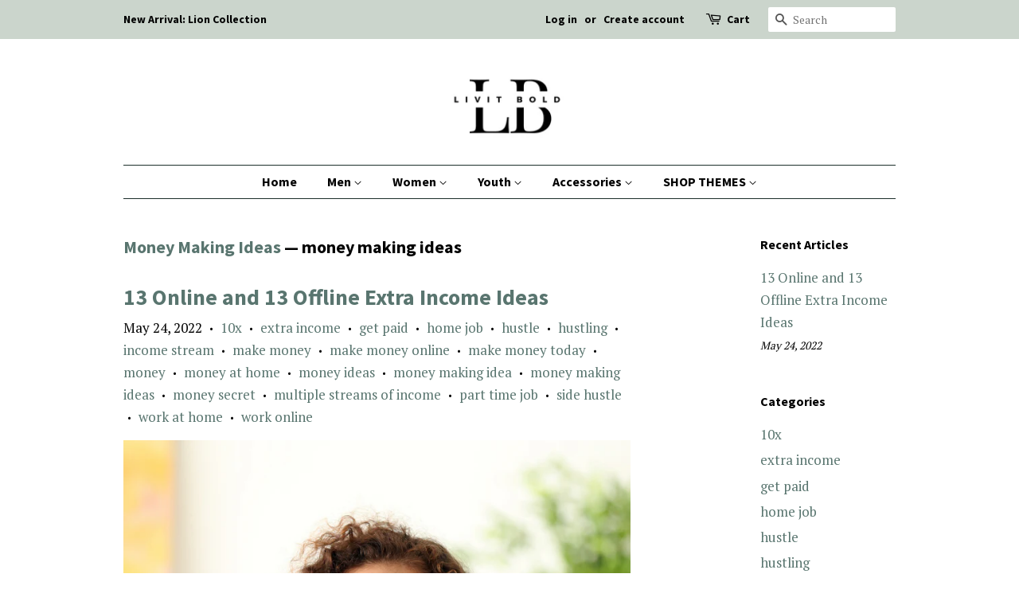

--- FILE ---
content_type: text/html; charset=utf-8
request_url: https://livitbold.com/blogs/money-making-ideas/tagged/money-making-ideas
body_size: 18523
content:
<!doctype html>
<!--[if lt IE 7]><html class="no-js lt-ie9 lt-ie8 lt-ie7" lang="en"> <![endif]-->
<!--[if IE 7]><html class="no-js lt-ie9 lt-ie8" lang="en"> <![endif]-->
<!--[if IE 8]><html class="no-js lt-ie9" lang="en"> <![endif]-->
<!--[if IE 9 ]><html class="ie9 no-js"> <![endif]-->
<!--[if (gt IE 9)|!(IE)]><!--> <html class="no-js"> <!--<![endif]-->
<head>
<!-- "snippets/limespot.liquid" was not rendered, the associated app was uninstalled -->

  <!-- Basic page needs ================================================== -->
  <meta charset="utf-8">
  <meta http-equiv="X-UA-Compatible" content="IE=edge,chrome=1">

  

  <!-- Title and description ================================================== -->
  <title>
  Money Making Ideas &ndash; Tagged &quot;money making ideas&quot; &ndash; LiVit BOLD
  </title>

  

  <!-- Social meta ================================================== -->
  <!-- /snippets/social-meta-tags.liquid -->




<meta property="og:site_name" content="LiVit BOLD">
<meta property="og:url" content="https://livitbold.com/blogs/money-making-ideas/tagged/money-making-ideas">
<meta property="og:title" content="Money Making Ideas">
<meta property="og:type" content="website">
<meta property="og:description" content="LiVit BOLD is the Brand that Inspires risk-takers, go-getters, and big-dreamers!  SHOP Lifestyle Apparel T-Shirts, Hoodies, Ladies Tops, Jewelry, Swimwear, Mugs, Posters, Long Sleeve Shirts, Sweat Shirts, Snapback Caps, Trucker Caps, Kids' Clothing, Youth Clothing, Teenager Clothing.">





<meta name="twitter:card" content="summary_large_image">
<meta name="twitter:title" content="Money Making Ideas">
<meta name="twitter:description" content="LiVit BOLD is the Brand that Inspires risk-takers, go-getters, and big-dreamers!  SHOP Lifestyle Apparel T-Shirts, Hoodies, Ladies Tops, Jewelry, Swimwear, Mugs, Posters, Long Sleeve Shirts, Sweat Shirts, Snapback Caps, Trucker Caps, Kids' Clothing, Youth Clothing, Teenager Clothing.">


  <!-- Helpers ================================================== -->
  <link rel="canonical" href="https://livitbold.com/blogs/money-making-ideas/tagged/money-making-ideas">
  <meta name="viewport" content="width=device-width,initial-scale=1">
  <meta name="theme-color" content="#59756f">

  <!-- CSS ================================================== -->
  <link href="//livitbold.com/cdn/shop/t/5/assets/timber.scss.css?v=97036960098496883041715107369" rel="stylesheet" type="text/css" media="all" />
  <link href="//livitbold.com/cdn/shop/t/5/assets/theme.scss.css?v=91361186487896891721715107369" rel="stylesheet" type="text/css" media="all" />

  
  
  
  <link href="//fonts.googleapis.com/css?family=PT+Serif:400,700" rel="stylesheet" type="text/css" media="all" />


  
    
    
    <link href="//fonts.googleapis.com/css?family=Source+Sans+Pro:700" rel="stylesheet" type="text/css" media="all" />
  


  
    
    
    <link href="//fonts.googleapis.com/css?family=Source+Sans+Pro:700" rel="stylesheet" type="text/css" media="all" />
  



  <script>
    window.theme = window.theme || {};

    var theme = {
      strings: {
        addToCart: "Add to Cart",
        soldOut: "Sold Out",
        unavailable: "Unavailable",
        zoomClose: "Close (Esc)",
        zoomPrev: "Previous (Left arrow key)",
        zoomNext: "Next (Right arrow key)",
        addressError: "Error looking up that address",
        addressNoResults: "No results for that address",
        addressQueryLimit: "You have exceeded the Google API usage limit. Consider upgrading to a \u003ca href=\"https:\/\/developers.google.com\/maps\/premium\/usage-limits\"\u003ePremium Plan\u003c\/a\u003e.",
        authError: "There was a problem authenticating your Google Maps API Key."
      },
      settings: {
        // Adding some settings to allow the editor to update correctly when they are changed
        enableWideLayout: false,
        typeAccentTransform: false,
        typeAccentSpacing: false,
        baseFontSize: '17px',
        headerBaseFontSize: '32px',
        accentFontSize: '16px'
      },
      variables: {
        mediaQueryMedium: 'screen and (max-width: 768px)',
        bpSmall: false
      },
      moneyFormat: "${{amount}}"
    }

    document.documentElement.className = document.documentElement.className.replace('no-js', 'supports-js');
  </script>

  <!-- Header hook for plugins ================================================== -->
  <script>window.performance && window.performance.mark && window.performance.mark('shopify.content_for_header.start');</script><meta name="google-site-verification" content="ozxBS4hSvHHT4SGYfnFTzHwokZjLhDIU0H77eg7B1XY">
<meta id="shopify-digital-wallet" name="shopify-digital-wallet" content="/688914485/digital_wallets/dialog">
<meta name="shopify-checkout-api-token" content="1c902a329d89e530ce81287df6275255">
<meta id="in-context-paypal-metadata" data-shop-id="688914485" data-venmo-supported="false" data-environment="production" data-locale="en_US" data-paypal-v4="true" data-currency="USD">
<link rel="alternate" type="application/atom+xml" title="Feed" href="/blogs/money-making-ideas/tagged/money-making-ideas.atom" />
<script async="async" src="/checkouts/internal/preloads.js?locale=en-US"></script>
<link rel="preconnect" href="https://shop.app" crossorigin="anonymous">
<script async="async" src="https://shop.app/checkouts/internal/preloads.js?locale=en-US&shop_id=688914485" crossorigin="anonymous"></script>
<script id="apple-pay-shop-capabilities" type="application/json">{"shopId":688914485,"countryCode":"US","currencyCode":"USD","merchantCapabilities":["supports3DS"],"merchantId":"gid:\/\/shopify\/Shop\/688914485","merchantName":"LiVit BOLD","requiredBillingContactFields":["postalAddress","email"],"requiredShippingContactFields":["postalAddress","email"],"shippingType":"shipping","supportedNetworks":["visa","masterCard","amex","discover","elo","jcb"],"total":{"type":"pending","label":"LiVit BOLD","amount":"1.00"},"shopifyPaymentsEnabled":true,"supportsSubscriptions":true}</script>
<script id="shopify-features" type="application/json">{"accessToken":"1c902a329d89e530ce81287df6275255","betas":["rich-media-storefront-analytics"],"domain":"livitbold.com","predictiveSearch":true,"shopId":688914485,"locale":"en"}</script>
<script>var Shopify = Shopify || {};
Shopify.shop = "live-embolden.myshopify.com";
Shopify.locale = "en";
Shopify.currency = {"active":"USD","rate":"1.0"};
Shopify.country = "US";
Shopify.theme = {"name":"Minimal","id":12245762101,"schema_name":"Minimal","schema_version":"5.2.1","theme_store_id":380,"role":"main"};
Shopify.theme.handle = "null";
Shopify.theme.style = {"id":null,"handle":null};
Shopify.cdnHost = "livitbold.com/cdn";
Shopify.routes = Shopify.routes || {};
Shopify.routes.root = "/";</script>
<script type="module">!function(o){(o.Shopify=o.Shopify||{}).modules=!0}(window);</script>
<script>!function(o){function n(){var o=[];function n(){o.push(Array.prototype.slice.apply(arguments))}return n.q=o,n}var t=o.Shopify=o.Shopify||{};t.loadFeatures=n(),t.autoloadFeatures=n()}(window);</script>
<script>
  window.ShopifyPay = window.ShopifyPay || {};
  window.ShopifyPay.apiHost = "shop.app\/pay";
  window.ShopifyPay.redirectState = null;
</script>
<script id="shop-js-analytics" type="application/json">{"pageType":"blog"}</script>
<script defer="defer" async type="module" src="//livitbold.com/cdn/shopifycloud/shop-js/modules/v2/client.init-shop-cart-sync_BApSsMSl.en.esm.js"></script>
<script defer="defer" async type="module" src="//livitbold.com/cdn/shopifycloud/shop-js/modules/v2/chunk.common_CBoos6YZ.esm.js"></script>
<script type="module">
  await import("//livitbold.com/cdn/shopifycloud/shop-js/modules/v2/client.init-shop-cart-sync_BApSsMSl.en.esm.js");
await import("//livitbold.com/cdn/shopifycloud/shop-js/modules/v2/chunk.common_CBoos6YZ.esm.js");

  window.Shopify.SignInWithShop?.initShopCartSync?.({"fedCMEnabled":true,"windoidEnabled":true});

</script>
<script>
  window.Shopify = window.Shopify || {};
  if (!window.Shopify.featureAssets) window.Shopify.featureAssets = {};
  window.Shopify.featureAssets['shop-js'] = {"shop-cart-sync":["modules/v2/client.shop-cart-sync_DJczDl9f.en.esm.js","modules/v2/chunk.common_CBoos6YZ.esm.js"],"init-fed-cm":["modules/v2/client.init-fed-cm_BzwGC0Wi.en.esm.js","modules/v2/chunk.common_CBoos6YZ.esm.js"],"init-windoid":["modules/v2/client.init-windoid_BS26ThXS.en.esm.js","modules/v2/chunk.common_CBoos6YZ.esm.js"],"init-shop-email-lookup-coordinator":["modules/v2/client.init-shop-email-lookup-coordinator_DFwWcvrS.en.esm.js","modules/v2/chunk.common_CBoos6YZ.esm.js"],"shop-cash-offers":["modules/v2/client.shop-cash-offers_DthCPNIO.en.esm.js","modules/v2/chunk.common_CBoos6YZ.esm.js","modules/v2/chunk.modal_Bu1hFZFC.esm.js"],"shop-button":["modules/v2/client.shop-button_D_JX508o.en.esm.js","modules/v2/chunk.common_CBoos6YZ.esm.js"],"shop-toast-manager":["modules/v2/client.shop-toast-manager_tEhgP2F9.en.esm.js","modules/v2/chunk.common_CBoos6YZ.esm.js"],"avatar":["modules/v2/client.avatar_BTnouDA3.en.esm.js"],"pay-button":["modules/v2/client.pay-button_BuNmcIr_.en.esm.js","modules/v2/chunk.common_CBoos6YZ.esm.js"],"init-shop-cart-sync":["modules/v2/client.init-shop-cart-sync_BApSsMSl.en.esm.js","modules/v2/chunk.common_CBoos6YZ.esm.js"],"shop-login-button":["modules/v2/client.shop-login-button_DwLgFT0K.en.esm.js","modules/v2/chunk.common_CBoos6YZ.esm.js","modules/v2/chunk.modal_Bu1hFZFC.esm.js"],"init-customer-accounts-sign-up":["modules/v2/client.init-customer-accounts-sign-up_TlVCiykN.en.esm.js","modules/v2/client.shop-login-button_DwLgFT0K.en.esm.js","modules/v2/chunk.common_CBoos6YZ.esm.js","modules/v2/chunk.modal_Bu1hFZFC.esm.js"],"init-shop-for-new-customer-accounts":["modules/v2/client.init-shop-for-new-customer-accounts_DrjXSI53.en.esm.js","modules/v2/client.shop-login-button_DwLgFT0K.en.esm.js","modules/v2/chunk.common_CBoos6YZ.esm.js","modules/v2/chunk.modal_Bu1hFZFC.esm.js"],"init-customer-accounts":["modules/v2/client.init-customer-accounts_C0Oh2ljF.en.esm.js","modules/v2/client.shop-login-button_DwLgFT0K.en.esm.js","modules/v2/chunk.common_CBoos6YZ.esm.js","modules/v2/chunk.modal_Bu1hFZFC.esm.js"],"shop-follow-button":["modules/v2/client.shop-follow-button_C5D3XtBb.en.esm.js","modules/v2/chunk.common_CBoos6YZ.esm.js","modules/v2/chunk.modal_Bu1hFZFC.esm.js"],"checkout-modal":["modules/v2/client.checkout-modal_8TC_1FUY.en.esm.js","modules/v2/chunk.common_CBoos6YZ.esm.js","modules/v2/chunk.modal_Bu1hFZFC.esm.js"],"lead-capture":["modules/v2/client.lead-capture_D-pmUjp9.en.esm.js","modules/v2/chunk.common_CBoos6YZ.esm.js","modules/v2/chunk.modal_Bu1hFZFC.esm.js"],"shop-login":["modules/v2/client.shop-login_BmtnoEUo.en.esm.js","modules/v2/chunk.common_CBoos6YZ.esm.js","modules/v2/chunk.modal_Bu1hFZFC.esm.js"],"payment-terms":["modules/v2/client.payment-terms_BHOWV7U_.en.esm.js","modules/v2/chunk.common_CBoos6YZ.esm.js","modules/v2/chunk.modal_Bu1hFZFC.esm.js"]};
</script>
<script>(function() {
  var isLoaded = false;
  function asyncLoad() {
    if (isLoaded) return;
    isLoaded = true;
    var urls = ["\/\/shopify.privy.com\/widget.js?shop=live-embolden.myshopify.com","https:\/\/883d95281f02d796f8b6-7f0f44eb0f2ceeb9d4fffbe1419aae61.ssl.cf1.rackcdn.com\/teelaunch-scripts.js?shop=live-embolden.myshopify.com\u0026shop=live-embolden.myshopify.com","https:\/\/chimpstatic.com\/mcjs-connected\/js\/users\/8d6f6878c428a4c0ffeea7a18\/ad82ff41798c7eba87dfcfc8d.js?shop=live-embolden.myshopify.com","https:\/\/app.teelaunch.com\/sizing-charts-script.js?shop=live-embolden.myshopify.com","\/\/cdn.shopify.com\/proxy\/1d3a7adb8eff72706a806b27d21800e45cdb6b87e3c587cb5e6ecad4225d24fd\/static.cdn.printful.com\/static\/js\/external\/shopify-product-customizer.js?v=0.28\u0026shop=live-embolden.myshopify.com\u0026sp-cache-control=cHVibGljLCBtYXgtYWdlPTkwMA","https:\/\/app.teelaunch.com\/sizing-charts-script.js?shop=live-embolden.myshopify.com","https:\/\/cdn.hextom.com\/js\/quickannouncementbar.js?shop=live-embolden.myshopify.com"];
    for (var i = 0; i < urls.length; i++) {
      var s = document.createElement('script');
      s.type = 'text/javascript';
      s.async = true;
      s.src = urls[i];
      var x = document.getElementsByTagName('script')[0];
      x.parentNode.insertBefore(s, x);
    }
  };
  if(window.attachEvent) {
    window.attachEvent('onload', asyncLoad);
  } else {
    window.addEventListener('load', asyncLoad, false);
  }
})();</script>
<script id="__st">var __st={"a":688914485,"offset":-18000,"reqid":"2f3556eb-4dc3-490f-9c5e-025f22e5c990-1768923562","pageurl":"livitbold.com\/blogs\/money-making-ideas\/tagged\/money-making-ideas","s":"blogs-87013327065","u":"e1bf4b4bc1d4","p":"blog","rtyp":"blog","rid":87013327065};</script>
<script>window.ShopifyPaypalV4VisibilityTracking = true;</script>
<script id="captcha-bootstrap">!function(){'use strict';const t='contact',e='account',n='new_comment',o=[[t,t],['blogs',n],['comments',n],[t,'customer']],c=[[e,'customer_login'],[e,'guest_login'],[e,'recover_customer_password'],[e,'create_customer']],r=t=>t.map((([t,e])=>`form[action*='/${t}']:not([data-nocaptcha='true']) input[name='form_type'][value='${e}']`)).join(','),a=t=>()=>t?[...document.querySelectorAll(t)].map((t=>t.form)):[];function s(){const t=[...o],e=r(t);return a(e)}const i='password',u='form_key',d=['recaptcha-v3-token','g-recaptcha-response','h-captcha-response',i],f=()=>{try{return window.sessionStorage}catch{return}},m='__shopify_v',_=t=>t.elements[u];function p(t,e,n=!1){try{const o=window.sessionStorage,c=JSON.parse(o.getItem(e)),{data:r}=function(t){const{data:e,action:n}=t;return t[m]||n?{data:e,action:n}:{data:t,action:n}}(c);for(const[e,n]of Object.entries(r))t.elements[e]&&(t.elements[e].value=n);n&&o.removeItem(e)}catch(o){console.error('form repopulation failed',{error:o})}}const l='form_type',E='cptcha';function T(t){t.dataset[E]=!0}const w=window,h=w.document,L='Shopify',v='ce_forms',y='captcha';let A=!1;((t,e)=>{const n=(g='f06e6c50-85a8-45c8-87d0-21a2b65856fe',I='https://cdn.shopify.com/shopifycloud/storefront-forms-hcaptcha/ce_storefront_forms_captcha_hcaptcha.v1.5.2.iife.js',D={infoText:'Protected by hCaptcha',privacyText:'Privacy',termsText:'Terms'},(t,e,n)=>{const o=w[L][v],c=o.bindForm;if(c)return c(t,g,e,D).then(n);var r;o.q.push([[t,g,e,D],n]),r=I,A||(h.body.append(Object.assign(h.createElement('script'),{id:'captcha-provider',async:!0,src:r})),A=!0)});var g,I,D;w[L]=w[L]||{},w[L][v]=w[L][v]||{},w[L][v].q=[],w[L][y]=w[L][y]||{},w[L][y].protect=function(t,e){n(t,void 0,e),T(t)},Object.freeze(w[L][y]),function(t,e,n,w,h,L){const[v,y,A,g]=function(t,e,n){const i=e?o:[],u=t?c:[],d=[...i,...u],f=r(d),m=r(i),_=r(d.filter((([t,e])=>n.includes(e))));return[a(f),a(m),a(_),s()]}(w,h,L),I=t=>{const e=t.target;return e instanceof HTMLFormElement?e:e&&e.form},D=t=>v().includes(t);t.addEventListener('submit',(t=>{const e=I(t);if(!e)return;const n=D(e)&&!e.dataset.hcaptchaBound&&!e.dataset.recaptchaBound,o=_(e),c=g().includes(e)&&(!o||!o.value);(n||c)&&t.preventDefault(),c&&!n&&(function(t){try{if(!f())return;!function(t){const e=f();if(!e)return;const n=_(t);if(!n)return;const o=n.value;o&&e.removeItem(o)}(t);const e=Array.from(Array(32),(()=>Math.random().toString(36)[2])).join('');!function(t,e){_(t)||t.append(Object.assign(document.createElement('input'),{type:'hidden',name:u})),t.elements[u].value=e}(t,e),function(t,e){const n=f();if(!n)return;const o=[...t.querySelectorAll(`input[type='${i}']`)].map((({name:t})=>t)),c=[...d,...o],r={};for(const[a,s]of new FormData(t).entries())c.includes(a)||(r[a]=s);n.setItem(e,JSON.stringify({[m]:1,action:t.action,data:r}))}(t,e)}catch(e){console.error('failed to persist form',e)}}(e),e.submit())}));const S=(t,e)=>{t&&!t.dataset[E]&&(n(t,e.some((e=>e===t))),T(t))};for(const o of['focusin','change'])t.addEventListener(o,(t=>{const e=I(t);D(e)&&S(e,y())}));const B=e.get('form_key'),M=e.get(l),P=B&&M;t.addEventListener('DOMContentLoaded',(()=>{const t=y();if(P)for(const e of t)e.elements[l].value===M&&p(e,B);[...new Set([...A(),...v().filter((t=>'true'===t.dataset.shopifyCaptcha))])].forEach((e=>S(e,t)))}))}(h,new URLSearchParams(w.location.search),n,t,e,['guest_login'])})(!0,!0)}();</script>
<script integrity="sha256-4kQ18oKyAcykRKYeNunJcIwy7WH5gtpwJnB7kiuLZ1E=" data-source-attribution="shopify.loadfeatures" defer="defer" src="//livitbold.com/cdn/shopifycloud/storefront/assets/storefront/load_feature-a0a9edcb.js" crossorigin="anonymous"></script>
<script crossorigin="anonymous" defer="defer" src="//livitbold.com/cdn/shopifycloud/storefront/assets/shopify_pay/storefront-65b4c6d7.js?v=20250812"></script>
<script data-source-attribution="shopify.dynamic_checkout.dynamic.init">var Shopify=Shopify||{};Shopify.PaymentButton=Shopify.PaymentButton||{isStorefrontPortableWallets:!0,init:function(){window.Shopify.PaymentButton.init=function(){};var t=document.createElement("script");t.src="https://livitbold.com/cdn/shopifycloud/portable-wallets/latest/portable-wallets.en.js",t.type="module",document.head.appendChild(t)}};
</script>
<script data-source-attribution="shopify.dynamic_checkout.buyer_consent">
  function portableWalletsHideBuyerConsent(e){var t=document.getElementById("shopify-buyer-consent"),n=document.getElementById("shopify-subscription-policy-button");t&&n&&(t.classList.add("hidden"),t.setAttribute("aria-hidden","true"),n.removeEventListener("click",e))}function portableWalletsShowBuyerConsent(e){var t=document.getElementById("shopify-buyer-consent"),n=document.getElementById("shopify-subscription-policy-button");t&&n&&(t.classList.remove("hidden"),t.removeAttribute("aria-hidden"),n.addEventListener("click",e))}window.Shopify?.PaymentButton&&(window.Shopify.PaymentButton.hideBuyerConsent=portableWalletsHideBuyerConsent,window.Shopify.PaymentButton.showBuyerConsent=portableWalletsShowBuyerConsent);
</script>
<script data-source-attribution="shopify.dynamic_checkout.cart.bootstrap">document.addEventListener("DOMContentLoaded",(function(){function t(){return document.querySelector("shopify-accelerated-checkout-cart, shopify-accelerated-checkout")}if(t())Shopify.PaymentButton.init();else{new MutationObserver((function(e,n){t()&&(Shopify.PaymentButton.init(),n.disconnect())})).observe(document.body,{childList:!0,subtree:!0})}}));
</script>
<link id="shopify-accelerated-checkout-styles" rel="stylesheet" media="screen" href="https://livitbold.com/cdn/shopifycloud/portable-wallets/latest/accelerated-checkout-backwards-compat.css" crossorigin="anonymous">
<style id="shopify-accelerated-checkout-cart">
        #shopify-buyer-consent {
  margin-top: 1em;
  display: inline-block;
  width: 100%;
}

#shopify-buyer-consent.hidden {
  display: none;
}

#shopify-subscription-policy-button {
  background: none;
  border: none;
  padding: 0;
  text-decoration: underline;
  font-size: inherit;
  cursor: pointer;
}

#shopify-subscription-policy-button::before {
  box-shadow: none;
}

      </style>

<script>window.performance && window.performance.mark && window.performance.mark('shopify.content_for_header.end');</script>

  
<!--[if lt IE 9]>
<script src="//cdnjs.cloudflare.com/ajax/libs/html5shiv/3.7.2/html5shiv.min.js" type="text/javascript"></script>
<![endif]-->


  <script src="//livitbold.com/cdn/shop/t/5/assets/jquery-2.2.3.min.js?v=58211863146907186831520716812" type="text/javascript"></script>

  <!--[if (gt IE 9)|!(IE)]><!--><script src="//livitbold.com/cdn/shop/t/5/assets/lazysizes.min.js?v=177476512571513845041520716812" async="async"></script><!--<![endif]-->
  <!--[if lte IE 9]><script src="//livitbold.com/cdn/shop/t/5/assets/lazysizes.min.js?v=177476512571513845041520716812"></script><![endif]-->

  
  

<meta property="og:image" content="https://cdn.shopify.com/s/files/1/0006/8891/4485/files/Lion_LivitBold_logo_Blog_Banner.png?height=628&pad_color=ffffff&v=1715106453&width=1200" />
<meta property="og:image:secure_url" content="https://cdn.shopify.com/s/files/1/0006/8891/4485/files/Lion_LivitBold_logo_Blog_Banner.png?height=628&pad_color=ffffff&v=1715106453&width=1200" />
<meta property="og:image:width" content="1200" />
<meta property="og:image:height" content="628" />
<link href="https://monorail-edge.shopifysvc.com" rel="dns-prefetch">
<script>(function(){if ("sendBeacon" in navigator && "performance" in window) {try {var session_token_from_headers = performance.getEntriesByType('navigation')[0].serverTiming.find(x => x.name == '_s').description;} catch {var session_token_from_headers = undefined;}var session_cookie_matches = document.cookie.match(/_shopify_s=([^;]*)/);var session_token_from_cookie = session_cookie_matches && session_cookie_matches.length === 2 ? session_cookie_matches[1] : "";var session_token = session_token_from_headers || session_token_from_cookie || "";function handle_abandonment_event(e) {var entries = performance.getEntries().filter(function(entry) {return /monorail-edge.shopifysvc.com/.test(entry.name);});if (!window.abandonment_tracked && entries.length === 0) {window.abandonment_tracked = true;var currentMs = Date.now();var navigation_start = performance.timing.navigationStart;var payload = {shop_id: 688914485,url: window.location.href,navigation_start,duration: currentMs - navigation_start,session_token,page_type: "blog"};window.navigator.sendBeacon("https://monorail-edge.shopifysvc.com/v1/produce", JSON.stringify({schema_id: "online_store_buyer_site_abandonment/1.1",payload: payload,metadata: {event_created_at_ms: currentMs,event_sent_at_ms: currentMs}}));}}window.addEventListener('pagehide', handle_abandonment_event);}}());</script>
<script id="web-pixels-manager-setup">(function e(e,d,r,n,o){if(void 0===o&&(o={}),!Boolean(null===(a=null===(i=window.Shopify)||void 0===i?void 0:i.analytics)||void 0===a?void 0:a.replayQueue)){var i,a;window.Shopify=window.Shopify||{};var t=window.Shopify;t.analytics=t.analytics||{};var s=t.analytics;s.replayQueue=[],s.publish=function(e,d,r){return s.replayQueue.push([e,d,r]),!0};try{self.performance.mark("wpm:start")}catch(e){}var l=function(){var e={modern:/Edge?\/(1{2}[4-9]|1[2-9]\d|[2-9]\d{2}|\d{4,})\.\d+(\.\d+|)|Firefox\/(1{2}[4-9]|1[2-9]\d|[2-9]\d{2}|\d{4,})\.\d+(\.\d+|)|Chrom(ium|e)\/(9{2}|\d{3,})\.\d+(\.\d+|)|(Maci|X1{2}).+ Version\/(15\.\d+|(1[6-9]|[2-9]\d|\d{3,})\.\d+)([,.]\d+|)( \(\w+\)|)( Mobile\/\w+|) Safari\/|Chrome.+OPR\/(9{2}|\d{3,})\.\d+\.\d+|(CPU[ +]OS|iPhone[ +]OS|CPU[ +]iPhone|CPU IPhone OS|CPU iPad OS)[ +]+(15[._]\d+|(1[6-9]|[2-9]\d|\d{3,})[._]\d+)([._]\d+|)|Android:?[ /-](13[3-9]|1[4-9]\d|[2-9]\d{2}|\d{4,})(\.\d+|)(\.\d+|)|Android.+Firefox\/(13[5-9]|1[4-9]\d|[2-9]\d{2}|\d{4,})\.\d+(\.\d+|)|Android.+Chrom(ium|e)\/(13[3-9]|1[4-9]\d|[2-9]\d{2}|\d{4,})\.\d+(\.\d+|)|SamsungBrowser\/([2-9]\d|\d{3,})\.\d+/,legacy:/Edge?\/(1[6-9]|[2-9]\d|\d{3,})\.\d+(\.\d+|)|Firefox\/(5[4-9]|[6-9]\d|\d{3,})\.\d+(\.\d+|)|Chrom(ium|e)\/(5[1-9]|[6-9]\d|\d{3,})\.\d+(\.\d+|)([\d.]+$|.*Safari\/(?![\d.]+ Edge\/[\d.]+$))|(Maci|X1{2}).+ Version\/(10\.\d+|(1[1-9]|[2-9]\d|\d{3,})\.\d+)([,.]\d+|)( \(\w+\)|)( Mobile\/\w+|) Safari\/|Chrome.+OPR\/(3[89]|[4-9]\d|\d{3,})\.\d+\.\d+|(CPU[ +]OS|iPhone[ +]OS|CPU[ +]iPhone|CPU IPhone OS|CPU iPad OS)[ +]+(10[._]\d+|(1[1-9]|[2-9]\d|\d{3,})[._]\d+)([._]\d+|)|Android:?[ /-](13[3-9]|1[4-9]\d|[2-9]\d{2}|\d{4,})(\.\d+|)(\.\d+|)|Mobile Safari.+OPR\/([89]\d|\d{3,})\.\d+\.\d+|Android.+Firefox\/(13[5-9]|1[4-9]\d|[2-9]\d{2}|\d{4,})\.\d+(\.\d+|)|Android.+Chrom(ium|e)\/(13[3-9]|1[4-9]\d|[2-9]\d{2}|\d{4,})\.\d+(\.\d+|)|Android.+(UC? ?Browser|UCWEB|U3)[ /]?(15\.([5-9]|\d{2,})|(1[6-9]|[2-9]\d|\d{3,})\.\d+)\.\d+|SamsungBrowser\/(5\.\d+|([6-9]|\d{2,})\.\d+)|Android.+MQ{2}Browser\/(14(\.(9|\d{2,})|)|(1[5-9]|[2-9]\d|\d{3,})(\.\d+|))(\.\d+|)|K[Aa][Ii]OS\/(3\.\d+|([4-9]|\d{2,})\.\d+)(\.\d+|)/},d=e.modern,r=e.legacy,n=navigator.userAgent;return n.match(d)?"modern":n.match(r)?"legacy":"unknown"}(),u="modern"===l?"modern":"legacy",c=(null!=n?n:{modern:"",legacy:""})[u],f=function(e){return[e.baseUrl,"/wpm","/b",e.hashVersion,"modern"===e.buildTarget?"m":"l",".js"].join("")}({baseUrl:d,hashVersion:r,buildTarget:u}),m=function(e){var d=e.version,r=e.bundleTarget,n=e.surface,o=e.pageUrl,i=e.monorailEndpoint;return{emit:function(e){var a=e.status,t=e.errorMsg,s=(new Date).getTime(),l=JSON.stringify({metadata:{event_sent_at_ms:s},events:[{schema_id:"web_pixels_manager_load/3.1",payload:{version:d,bundle_target:r,page_url:o,status:a,surface:n,error_msg:t},metadata:{event_created_at_ms:s}}]});if(!i)return console&&console.warn&&console.warn("[Web Pixels Manager] No Monorail endpoint provided, skipping logging."),!1;try{return self.navigator.sendBeacon.bind(self.navigator)(i,l)}catch(e){}var u=new XMLHttpRequest;try{return u.open("POST",i,!0),u.setRequestHeader("Content-Type","text/plain"),u.send(l),!0}catch(e){return console&&console.warn&&console.warn("[Web Pixels Manager] Got an unhandled error while logging to Monorail."),!1}}}}({version:r,bundleTarget:l,surface:e.surface,pageUrl:self.location.href,monorailEndpoint:e.monorailEndpoint});try{o.browserTarget=l,function(e){var d=e.src,r=e.async,n=void 0===r||r,o=e.onload,i=e.onerror,a=e.sri,t=e.scriptDataAttributes,s=void 0===t?{}:t,l=document.createElement("script"),u=document.querySelector("head"),c=document.querySelector("body");if(l.async=n,l.src=d,a&&(l.integrity=a,l.crossOrigin="anonymous"),s)for(var f in s)if(Object.prototype.hasOwnProperty.call(s,f))try{l.dataset[f]=s[f]}catch(e){}if(o&&l.addEventListener("load",o),i&&l.addEventListener("error",i),u)u.appendChild(l);else{if(!c)throw new Error("Did not find a head or body element to append the script");c.appendChild(l)}}({src:f,async:!0,onload:function(){if(!function(){var e,d;return Boolean(null===(d=null===(e=window.Shopify)||void 0===e?void 0:e.analytics)||void 0===d?void 0:d.initialized)}()){var d=window.webPixelsManager.init(e)||void 0;if(d){var r=window.Shopify.analytics;r.replayQueue.forEach((function(e){var r=e[0],n=e[1],o=e[2];d.publishCustomEvent(r,n,o)})),r.replayQueue=[],r.publish=d.publishCustomEvent,r.visitor=d.visitor,r.initialized=!0}}},onerror:function(){return m.emit({status:"failed",errorMsg:"".concat(f," has failed to load")})},sri:function(e){var d=/^sha384-[A-Za-z0-9+/=]+$/;return"string"==typeof e&&d.test(e)}(c)?c:"",scriptDataAttributes:o}),m.emit({status:"loading"})}catch(e){m.emit({status:"failed",errorMsg:(null==e?void 0:e.message)||"Unknown error"})}}})({shopId: 688914485,storefrontBaseUrl: "https://livitbold.com",extensionsBaseUrl: "https://extensions.shopifycdn.com/cdn/shopifycloud/web-pixels-manager",monorailEndpoint: "https://monorail-edge.shopifysvc.com/unstable/produce_batch",surface: "storefront-renderer",enabledBetaFlags: ["2dca8a86"],webPixelsConfigList: [{"id":"529236185","configuration":"{\"config\":\"{\\\"pixel_id\\\":\\\"GT-MQDTPRZ\\\",\\\"target_country\\\":\\\"US\\\",\\\"gtag_events\\\":[{\\\"type\\\":\\\"purchase\\\",\\\"action_label\\\":\\\"MC-N9CV881TFZ\\\"},{\\\"type\\\":\\\"page_view\\\",\\\"action_label\\\":\\\"MC-N9CV881TFZ\\\"},{\\\"type\\\":\\\"view_item\\\",\\\"action_label\\\":\\\"MC-N9CV881TFZ\\\"}],\\\"enable_monitoring_mode\\\":false}\"}","eventPayloadVersion":"v1","runtimeContext":"OPEN","scriptVersion":"b2a88bafab3e21179ed38636efcd8a93","type":"APP","apiClientId":1780363,"privacyPurposes":[],"dataSharingAdjustments":{"protectedCustomerApprovalScopes":["read_customer_address","read_customer_email","read_customer_name","read_customer_personal_data","read_customer_phone"]}},{"id":"386760921","configuration":"{\"pixelCode\":\"BUD4ODLBNIKFSGEFA93G\"}","eventPayloadVersion":"v1","runtimeContext":"STRICT","scriptVersion":"22e92c2ad45662f435e4801458fb78cc","type":"APP","apiClientId":4383523,"privacyPurposes":["ANALYTICS","MARKETING","SALE_OF_DATA"],"dataSharingAdjustments":{"protectedCustomerApprovalScopes":["read_customer_address","read_customer_email","read_customer_name","read_customer_personal_data","read_customer_phone"]}},{"id":"226590937","configuration":"{\"pixel_id\":\"1016849698376419\",\"pixel_type\":\"facebook_pixel\",\"metaapp_system_user_token\":\"-\"}","eventPayloadVersion":"v1","runtimeContext":"OPEN","scriptVersion":"ca16bc87fe92b6042fbaa3acc2fbdaa6","type":"APP","apiClientId":2329312,"privacyPurposes":["ANALYTICS","MARKETING","SALE_OF_DATA"],"dataSharingAdjustments":{"protectedCustomerApprovalScopes":["read_customer_address","read_customer_email","read_customer_name","read_customer_personal_data","read_customer_phone"]}},{"id":"62488793","configuration":"{\"tagID\":\"2614263734612\"}","eventPayloadVersion":"v1","runtimeContext":"STRICT","scriptVersion":"18031546ee651571ed29edbe71a3550b","type":"APP","apiClientId":3009811,"privacyPurposes":["ANALYTICS","MARKETING","SALE_OF_DATA"],"dataSharingAdjustments":{"protectedCustomerApprovalScopes":["read_customer_address","read_customer_email","read_customer_name","read_customer_personal_data","read_customer_phone"]}},{"id":"74121433","eventPayloadVersion":"v1","runtimeContext":"LAX","scriptVersion":"1","type":"CUSTOM","privacyPurposes":["ANALYTICS"],"name":"Google Analytics tag (migrated)"},{"id":"shopify-app-pixel","configuration":"{}","eventPayloadVersion":"v1","runtimeContext":"STRICT","scriptVersion":"0450","apiClientId":"shopify-pixel","type":"APP","privacyPurposes":["ANALYTICS","MARKETING"]},{"id":"shopify-custom-pixel","eventPayloadVersion":"v1","runtimeContext":"LAX","scriptVersion":"0450","apiClientId":"shopify-pixel","type":"CUSTOM","privacyPurposes":["ANALYTICS","MARKETING"]}],isMerchantRequest: false,initData: {"shop":{"name":"LiVit BOLD","paymentSettings":{"currencyCode":"USD"},"myshopifyDomain":"live-embolden.myshopify.com","countryCode":"US","storefrontUrl":"https:\/\/livitbold.com"},"customer":null,"cart":null,"checkout":null,"productVariants":[],"purchasingCompany":null},},"https://livitbold.com/cdn","fcfee988w5aeb613cpc8e4bc33m6693e112",{"modern":"","legacy":""},{"shopId":"688914485","storefrontBaseUrl":"https:\/\/livitbold.com","extensionBaseUrl":"https:\/\/extensions.shopifycdn.com\/cdn\/shopifycloud\/web-pixels-manager","surface":"storefront-renderer","enabledBetaFlags":"[\"2dca8a86\"]","isMerchantRequest":"false","hashVersion":"fcfee988w5aeb613cpc8e4bc33m6693e112","publish":"custom","events":"[[\"page_viewed\",{}]]"});</script><script>
  window.ShopifyAnalytics = window.ShopifyAnalytics || {};
  window.ShopifyAnalytics.meta = window.ShopifyAnalytics.meta || {};
  window.ShopifyAnalytics.meta.currency = 'USD';
  var meta = {"page":{"pageType":"blog","resourceType":"blog","resourceId":87013327065,"requestId":"2f3556eb-4dc3-490f-9c5e-025f22e5c990-1768923562"}};
  for (var attr in meta) {
    window.ShopifyAnalytics.meta[attr] = meta[attr];
  }
</script>
<script class="analytics">
  (function () {
    var customDocumentWrite = function(content) {
      var jquery = null;

      if (window.jQuery) {
        jquery = window.jQuery;
      } else if (window.Checkout && window.Checkout.$) {
        jquery = window.Checkout.$;
      }

      if (jquery) {
        jquery('body').append(content);
      }
    };

    var hasLoggedConversion = function(token) {
      if (token) {
        return document.cookie.indexOf('loggedConversion=' + token) !== -1;
      }
      return false;
    }

    var setCookieIfConversion = function(token) {
      if (token) {
        var twoMonthsFromNow = new Date(Date.now());
        twoMonthsFromNow.setMonth(twoMonthsFromNow.getMonth() + 2);

        document.cookie = 'loggedConversion=' + token + '; expires=' + twoMonthsFromNow;
      }
    }

    var trekkie = window.ShopifyAnalytics.lib = window.trekkie = window.trekkie || [];
    if (trekkie.integrations) {
      return;
    }
    trekkie.methods = [
      'identify',
      'page',
      'ready',
      'track',
      'trackForm',
      'trackLink'
    ];
    trekkie.factory = function(method) {
      return function() {
        var args = Array.prototype.slice.call(arguments);
        args.unshift(method);
        trekkie.push(args);
        return trekkie;
      };
    };
    for (var i = 0; i < trekkie.methods.length; i++) {
      var key = trekkie.methods[i];
      trekkie[key] = trekkie.factory(key);
    }
    trekkie.load = function(config) {
      trekkie.config = config || {};
      trekkie.config.initialDocumentCookie = document.cookie;
      var first = document.getElementsByTagName('script')[0];
      var script = document.createElement('script');
      script.type = 'text/javascript';
      script.onerror = function(e) {
        var scriptFallback = document.createElement('script');
        scriptFallback.type = 'text/javascript';
        scriptFallback.onerror = function(error) {
                var Monorail = {
      produce: function produce(monorailDomain, schemaId, payload) {
        var currentMs = new Date().getTime();
        var event = {
          schema_id: schemaId,
          payload: payload,
          metadata: {
            event_created_at_ms: currentMs,
            event_sent_at_ms: currentMs
          }
        };
        return Monorail.sendRequest("https://" + monorailDomain + "/v1/produce", JSON.stringify(event));
      },
      sendRequest: function sendRequest(endpointUrl, payload) {
        // Try the sendBeacon API
        if (window && window.navigator && typeof window.navigator.sendBeacon === 'function' && typeof window.Blob === 'function' && !Monorail.isIos12()) {
          var blobData = new window.Blob([payload], {
            type: 'text/plain'
          });

          if (window.navigator.sendBeacon(endpointUrl, blobData)) {
            return true;
          } // sendBeacon was not successful

        } // XHR beacon

        var xhr = new XMLHttpRequest();

        try {
          xhr.open('POST', endpointUrl);
          xhr.setRequestHeader('Content-Type', 'text/plain');
          xhr.send(payload);
        } catch (e) {
          console.log(e);
        }

        return false;
      },
      isIos12: function isIos12() {
        return window.navigator.userAgent.lastIndexOf('iPhone; CPU iPhone OS 12_') !== -1 || window.navigator.userAgent.lastIndexOf('iPad; CPU OS 12_') !== -1;
      }
    };
    Monorail.produce('monorail-edge.shopifysvc.com',
      'trekkie_storefront_load_errors/1.1',
      {shop_id: 688914485,
      theme_id: 12245762101,
      app_name: "storefront",
      context_url: window.location.href,
      source_url: "//livitbold.com/cdn/s/trekkie.storefront.cd680fe47e6c39ca5d5df5f0a32d569bc48c0f27.min.js"});

        };
        scriptFallback.async = true;
        scriptFallback.src = '//livitbold.com/cdn/s/trekkie.storefront.cd680fe47e6c39ca5d5df5f0a32d569bc48c0f27.min.js';
        first.parentNode.insertBefore(scriptFallback, first);
      };
      script.async = true;
      script.src = '//livitbold.com/cdn/s/trekkie.storefront.cd680fe47e6c39ca5d5df5f0a32d569bc48c0f27.min.js';
      first.parentNode.insertBefore(script, first);
    };
    trekkie.load(
      {"Trekkie":{"appName":"storefront","development":false,"defaultAttributes":{"shopId":688914485,"isMerchantRequest":null,"themeId":12245762101,"themeCityHash":"2616842607183359100","contentLanguage":"en","currency":"USD","eventMetadataId":"eb86bf26-6d21-457c-804c-9830b3c0dda1"},"isServerSideCookieWritingEnabled":true,"monorailRegion":"shop_domain","enabledBetaFlags":["65f19447"]},"Session Attribution":{},"S2S":{"facebookCapiEnabled":true,"source":"trekkie-storefront-renderer","apiClientId":580111}}
    );

    var loaded = false;
    trekkie.ready(function() {
      if (loaded) return;
      loaded = true;

      window.ShopifyAnalytics.lib = window.trekkie;

      var originalDocumentWrite = document.write;
      document.write = customDocumentWrite;
      try { window.ShopifyAnalytics.merchantGoogleAnalytics.call(this); } catch(error) {};
      document.write = originalDocumentWrite;

      window.ShopifyAnalytics.lib.page(null,{"pageType":"blog","resourceType":"blog","resourceId":87013327065,"requestId":"2f3556eb-4dc3-490f-9c5e-025f22e5c990-1768923562","shopifyEmitted":true});

      var match = window.location.pathname.match(/checkouts\/(.+)\/(thank_you|post_purchase)/)
      var token = match? match[1]: undefined;
      if (!hasLoggedConversion(token)) {
        setCookieIfConversion(token);
        
      }
    });


        var eventsListenerScript = document.createElement('script');
        eventsListenerScript.async = true;
        eventsListenerScript.src = "//livitbold.com/cdn/shopifycloud/storefront/assets/shop_events_listener-3da45d37.js";
        document.getElementsByTagName('head')[0].appendChild(eventsListenerScript);

})();</script>
  <script>
  if (!window.ga || (window.ga && typeof window.ga !== 'function')) {
    window.ga = function ga() {
      (window.ga.q = window.ga.q || []).push(arguments);
      if (window.Shopify && window.Shopify.analytics && typeof window.Shopify.analytics.publish === 'function') {
        window.Shopify.analytics.publish("ga_stub_called", {}, {sendTo: "google_osp_migration"});
      }
      console.error("Shopify's Google Analytics stub called with:", Array.from(arguments), "\nSee https://help.shopify.com/manual/promoting-marketing/pixels/pixel-migration#google for more information.");
    };
    if (window.Shopify && window.Shopify.analytics && typeof window.Shopify.analytics.publish === 'function') {
      window.Shopify.analytics.publish("ga_stub_initialized", {}, {sendTo: "google_osp_migration"});
    }
  }
</script>
<script
  defer
  src="https://livitbold.com/cdn/shopifycloud/perf-kit/shopify-perf-kit-3.0.4.min.js"
  data-application="storefront-renderer"
  data-shop-id="688914485"
  data-render-region="gcp-us-central1"
  data-page-type="blog"
  data-theme-instance-id="12245762101"
  data-theme-name="Minimal"
  data-theme-version="5.2.1"
  data-monorail-region="shop_domain"
  data-resource-timing-sampling-rate="10"
  data-shs="true"
  data-shs-beacon="true"
  data-shs-export-with-fetch="true"
  data-shs-logs-sample-rate="1"
  data-shs-beacon-endpoint="https://livitbold.com/api/collect"
></script>
</head>

<body id="money-making-ideas" class="template-blog" >

  <div id="shopify-section-header" class="shopify-section"><style>
  .logo__image-wrapper {
    max-width: 175px;
  }
  /*================= If logo is above navigation ================== */
  
    .site-nav {
      
        border-top: 1px solid #1c2f2b;
        border-bottom: 1px solid #1c2f2b;
      
      margin-top: 30px;
    }

    
      .logo__image-wrapper {
        margin: 0 auto;
      }
    
  

  /*============ If logo is on the same line as navigation ============ */
  


  
</style>

<div data-section-id="header" data-section-type="header-section">
  <div class="header-bar">
    <div class="wrapper medium-down--hide">
      <div class="post-large--display-table">

        
          <div class="header-bar__left post-large--display-table-cell">

            

            

            
              <div class="header-bar__module header-bar__message">
                
                  <a href="/collections/lion-collection">
                
                  New Arrival: Lion Collection
                
                  </a>
                
              </div>
            

          </div>
        

        <div class="header-bar__right post-large--display-table-cell">

          
            <ul class="header-bar__module header-bar__module--list">
              
                <li>
                  <a href="/account/login" id="customer_login_link">Log in</a>
                </li>
                <li>or</li>
                <li>
                  <a href="/account/register" id="customer_register_link">Create account</a>
                </li>
              
            </ul>
          

          <div class="header-bar__module">
            <span class="header-bar__sep" aria-hidden="true"></span>
            <a href="/cart" class="cart-page-link">
              <span class="icon icon-cart header-bar__cart-icon" aria-hidden="true"></span>
            </a>
          </div>

          <div class="header-bar__module">
            <a href="/cart" class="cart-page-link">
              Cart
              <span class="cart-count header-bar__cart-count hidden-count">0</span>
            </a>
          </div>

          
            
              <div class="header-bar__module header-bar__search">
                


  <form action="/search" method="get" class="header-bar__search-form clearfix" role="search">
    
    <button type="submit" class="btn btn--search icon-fallback-text header-bar__search-submit">
      <span class="icon icon-search" aria-hidden="true"></span>
      <span class="fallback-text">Search</span>
    </button>
    <input type="search" name="q" value="" aria-label="Search" class="header-bar__search-input" placeholder="Search">
  </form>


              </div>
            
          

        </div>
      </div>
    </div>

    <div class="wrapper post-large--hide announcement-bar--mobile">
      
        
          <a href="/collections/lion-collection">
        
          <span>New Arrival: Lion Collection</span>
        
          </a>
        
      
    </div>

    <div class="wrapper post-large--hide">
      
        <button type="button" class="mobile-nav-trigger" id="MobileNavTrigger" aria-controls="MobileNav" aria-expanded="false">
          <span class="icon icon-hamburger" aria-hidden="true"></span>
          Menu
        </button>
      
      <a href="/cart" class="cart-page-link mobile-cart-page-link">
        <span class="icon icon-cart header-bar__cart-icon" aria-hidden="true"></span>
        Cart <span class="cart-count hidden-count">0</span>
      </a>
    </div>
    <nav role="navigation">
  <ul id="MobileNav" class="mobile-nav post-large--hide">
    
      
        <li class="mobile-nav__link">
          <a
            href="/"
            class="mobile-nav"
            >
            Home
          </a>
        </li>
      
    
      
        
        <li class="mobile-nav__link" aria-haspopup="true">
          <a
            href="/collections/men"
            class="mobile-nav__sublist-trigger"
            aria-controls="MobileNav-Parent-2"
            aria-expanded="false">
            Men
            <span class="icon-fallback-text mobile-nav__sublist-expand" aria-hidden="true">
  <span class="icon icon-plus" aria-hidden="true"></span>
  <span class="fallback-text">+</span>
</span>
<span class="icon-fallback-text mobile-nav__sublist-contract" aria-hidden="true">
  <span class="icon icon-minus" aria-hidden="true"></span>
  <span class="fallback-text">-</span>
</span>

          </a>
          <ul
            id="MobileNav-Parent-2"
            class="mobile-nav__sublist">
            
              <li class="mobile-nav__sublist-link ">
                <a href="/collections/men" class="site-nav__link">All <span class="visually-hidden">Men</span></a>
              </li>
            
            
              
                <li class="mobile-nav__sublist-link">
                  <a
                    href="/collections/shirts"
                    >
                    M Shirts
                  </a>
                </li>
              
            
              
                <li class="mobile-nav__sublist-link">
                  <a
                    href="/collections/m-tank-tops"
                    >
                    M Tank Tops
                  </a>
                </li>
              
            
              
                <li class="mobile-nav__sublist-link">
                  <a
                    href="/collections/m-sweatshirts"
                    >
                    M Sweatshirts
                  </a>
                </li>
              
            
              
                <li class="mobile-nav__sublist-link">
                  <a
                    href="/collections/hoodies"
                    >
                    M Hoodies
                  </a>
                </li>
              
            
              
                <li class="mobile-nav__sublist-link">
                  <a
                    href="/products/livit-bold-gift-card"
                    >
                    LiVit BOLD Gift Card
                  </a>
                </li>
              
            
          </ul>
        </li>
      
    
      
        
        <li class="mobile-nav__link" aria-haspopup="true">
          <a
            href="/collections/women"
            class="mobile-nav__sublist-trigger"
            aria-controls="MobileNav-Parent-3"
            aria-expanded="false">
            Women
            <span class="icon-fallback-text mobile-nav__sublist-expand" aria-hidden="true">
  <span class="icon icon-plus" aria-hidden="true"></span>
  <span class="fallback-text">+</span>
</span>
<span class="icon-fallback-text mobile-nav__sublist-contract" aria-hidden="true">
  <span class="icon icon-minus" aria-hidden="true"></span>
  <span class="fallback-text">-</span>
</span>

          </a>
          <ul
            id="MobileNav-Parent-3"
            class="mobile-nav__sublist">
            
              <li class="mobile-nav__sublist-link ">
                <a href="/collections/women" class="site-nav__link">All <span class="visually-hidden">Women</span></a>
              </li>
            
            
              
                <li class="mobile-nav__sublist-link">
                  <a
                    href="/collections/w-shirts"
                    >
                    W Shirts
                  </a>
                </li>
              
            
              
                <li class="mobile-nav__sublist-link">
                  <a
                    href="/collections/w-tank-tops"
                    >
                    W Tank Tops
                  </a>
                </li>
              
            
              
                <li class="mobile-nav__sublist-link">
                  <a
                    href="/collections/w-sweatshirt"
                    >
                    W Sweatshirts
                  </a>
                </li>
              
            
              
                <li class="mobile-nav__sublist-link">
                  <a
                    href="/collections/w-hoodies"
                    >
                    W Hoodies
                  </a>
                </li>
              
            
              
                <li class="mobile-nav__sublist-link">
                  <a
                    href="/collections/bags"
                    >
                    W Bags
                  </a>
                </li>
              
            
              
                <li class="mobile-nav__sublist-link">
                  <a
                    href="/collections/dresses"
                    >
                    Dresses
                  </a>
                </li>
              
            
              
                <li class="mobile-nav__sublist-link">
                  <a
                    href="/collections/leggings"
                    >
                    Leggins
                  </a>
                </li>
              
            
              
                <li class="mobile-nav__sublist-link">
                  <a
                    href="/collections/swimwear"
                    >
                    Swim Wear
                  </a>
                </li>
              
            
              
                <li class="mobile-nav__sublist-link">
                  <a
                    href="/products/livit-bold-gift-card"
                    >
                    LiVit BOLD Gift Card
                  </a>
                </li>
              
            
          </ul>
        </li>
      
    
      
        
        <li class="mobile-nav__link" aria-haspopup="true">
          <a
            href="/collections/youth"
            class="mobile-nav__sublist-trigger"
            aria-controls="MobileNav-Parent-4"
            aria-expanded="false">
            Youth
            <span class="icon-fallback-text mobile-nav__sublist-expand" aria-hidden="true">
  <span class="icon icon-plus" aria-hidden="true"></span>
  <span class="fallback-text">+</span>
</span>
<span class="icon-fallback-text mobile-nav__sublist-contract" aria-hidden="true">
  <span class="icon icon-minus" aria-hidden="true"></span>
  <span class="fallback-text">-</span>
</span>

          </a>
          <ul
            id="MobileNav-Parent-4"
            class="mobile-nav__sublist">
            
              <li class="mobile-nav__sublist-link ">
                <a href="/collections/youth" class="site-nav__link">All <span class="visually-hidden">Youth</span></a>
              </li>
            
            
              
                <li class="mobile-nav__sublist-link">
                  <a
                    href="/collections/youth-collection"
                    >
                    Youth Collection 
                  </a>
                </li>
              
            
              
                <li class="mobile-nav__sublist-link">
                  <a
                    href="/collections/kids"
                    >
                    Kids
                  </a>
                </li>
              
            
              
                <li class="mobile-nav__sublist-link">
                  <a
                    href="/collections/k-shirts"
                    >
                    K Shirts
                  </a>
                </li>
              
            
              
                <li class="mobile-nav__sublist-link">
                  <a
                    href="/collections/onesies"
                    >
                    Onesies
                  </a>
                </li>
              
            
              
                <li class="mobile-nav__sublist-link">
                  <a
                    href="/products/livit-bold-gift-card"
                    >
                    LiVit BOLD Gift Card
                  </a>
                </li>
              
            
          </ul>
        </li>
      
    
      
        
        <li class="mobile-nav__link" aria-haspopup="true">
          <a
            href="/collections/accessories"
            class="mobile-nav__sublist-trigger"
            aria-controls="MobileNav-Parent-5"
            aria-expanded="false">
            Accessories
            <span class="icon-fallback-text mobile-nav__sublist-expand" aria-hidden="true">
  <span class="icon icon-plus" aria-hidden="true"></span>
  <span class="fallback-text">+</span>
</span>
<span class="icon-fallback-text mobile-nav__sublist-contract" aria-hidden="true">
  <span class="icon icon-minus" aria-hidden="true"></span>
  <span class="fallback-text">-</span>
</span>

          </a>
          <ul
            id="MobileNav-Parent-5"
            class="mobile-nav__sublist">
            
              <li class="mobile-nav__sublist-link ">
                <a href="/collections/accessories" class="site-nav__link">All <span class="visually-hidden">Accessories</span></a>
              </li>
            
            
              
                <li class="mobile-nav__sublist-link">
                  <a
                    href="/collections/bags-1"
                    >
                    Bags
                  </a>
                </li>
              
            
              
                <li class="mobile-nav__sublist-link">
                  <a
                    href="/collections/hats"
                    >
                    Hats
                  </a>
                </li>
              
            
              
                
                <li class="mobile-nav__sublist-link">
                  <a
                    href="/collections/home-living"
                    class="mobile-nav__sublist-trigger"
                    aria-controls="MobileNav-Child-5-3"
                    aria-expanded="false"
                    >
                    Home &amp; Living 
                    <span class="icon-fallback-text mobile-nav__sublist-expand" aria-hidden="true">
  <span class="icon icon-plus" aria-hidden="true"></span>
  <span class="fallback-text">+</span>
</span>
<span class="icon-fallback-text mobile-nav__sublist-contract" aria-hidden="true">
  <span class="icon icon-minus" aria-hidden="true"></span>
  <span class="fallback-text">-</span>
</span>

                  </a>
                  <ul
                    id="MobileNav-Child-5-3"
                    class="mobile-nav__sublist mobile-nav__sublist--grandchilds">
                    
                      <li class="mobile-nav__sublist-link">
                        <a
                          href="/collections/canvas"
                          >
                          Canvas and Poster
                        </a>
                      </li>
                    
                      <li class="mobile-nav__sublist-link">
                        <a
                          href="/collections/pillow-cases"
                          >
                          Pillow &amp; Cases
                        </a>
                      </li>
                    
                      <li class="mobile-nav__sublist-link">
                        <a
                          href="/collections/hooded-blankets"
                          >
                          Hooded Blankets
                        </a>
                      </li>
                    
                      <li class="mobile-nav__sublist-link">
                        <a
                          href="/collections/beach-towels"
                          >
                          Beach Towels
                        </a>
                      </li>
                    
                      <li class="mobile-nav__sublist-link">
                        <a
                          href="/collections/mugs"
                          >
                          Mugs
                        </a>
                      </li>
                    
                      <li class="mobile-nav__sublist-link">
                        <a
                          href="/collections/tumbler"
                          >
                          Tumbler
                        </a>
                      </li>
                    
                      <li class="mobile-nav__sublist-link">
                        <a
                          href="/collections/posters"
                          >
                          Posters
                        </a>
                      </li>
                    
                  </ul>
                </li>
              
            
              
                <li class="mobile-nav__sublist-link">
                  <a
                    href="/collections/jewelry"
                    >
                    Jewelry
                  </a>
                </li>
              
            
              
                <li class="mobile-nav__sublist-link">
                  <a
                    href="/collections/phone-case"
                    >
                    Phone Case 
                  </a>
                </li>
              
            
              
                <li class="mobile-nav__sublist-link">
                  <a
                    href="/collections/shoes"
                    >
                    Shoes
                  </a>
                </li>
              
            
              
                <li class="mobile-nav__sublist-link">
                  <a
                    href="/products/livit-bold-gift-card"
                    >
                    LiVit BOLD Gift Card
                  </a>
                </li>
              
            
          </ul>
        </li>
      
    
      
        
        <li class="mobile-nav__link" aria-haspopup="true">
          <a
            href="/collections/bold-collections"
            class="mobile-nav__sublist-trigger"
            aria-controls="MobileNav-Parent-6"
            aria-expanded="false">
            SHOP THEMES
            <span class="icon-fallback-text mobile-nav__sublist-expand" aria-hidden="true">
  <span class="icon icon-plus" aria-hidden="true"></span>
  <span class="fallback-text">+</span>
</span>
<span class="icon-fallback-text mobile-nav__sublist-contract" aria-hidden="true">
  <span class="icon icon-minus" aria-hidden="true"></span>
  <span class="fallback-text">-</span>
</span>

          </a>
          <ul
            id="MobileNav-Parent-6"
            class="mobile-nav__sublist">
            
              <li class="mobile-nav__sublist-link ">
                <a href="/collections/bold-collections" class="site-nav__link">All <span class="visually-hidden">SHOP THEMES</span></a>
              </li>
            
            
              
                
                <li class="mobile-nav__sublist-link">
                  <a
                    href="/collections/livit-bold-sports"
                    class="mobile-nav__sublist-trigger"
                    aria-controls="MobileNav-Child-6-1"
                    aria-expanded="false"
                    >
                    LiVit BOLD Sports
                    <span class="icon-fallback-text mobile-nav__sublist-expand" aria-hidden="true">
  <span class="icon icon-plus" aria-hidden="true"></span>
  <span class="fallback-text">+</span>
</span>
<span class="icon-fallback-text mobile-nav__sublist-contract" aria-hidden="true">
  <span class="icon icon-minus" aria-hidden="true"></span>
  <span class="fallback-text">-</span>
</span>

                  </a>
                  <ul
                    id="MobileNav-Child-6-1"
                    class="mobile-nav__sublist mobile-nav__sublist--grandchilds">
                    
                      <li class="mobile-nav__sublist-link">
                        <a
                          href="/collections/basketball"
                          >
                          Basketball
                        </a>
                      </li>
                    
                      <li class="mobile-nav__sublist-link">
                        <a
                          href="/collections/baseball"
                          >
                          Baseball
                        </a>
                      </li>
                    
                      <li class="mobile-nav__sublist-link">
                        <a
                          href="/collections/football"
                          >
                          Football
                        </a>
                      </li>
                    
                      <li class="mobile-nav__sublist-link">
                        <a
                          href="/collections/golf"
                          >
                          Golf
                        </a>
                      </li>
                    
                      <li class="mobile-nav__sublist-link">
                        <a
                          href="/collections/soccer"
                          >
                          Soccer
                        </a>
                      </li>
                    
                      <li class="mobile-nav__sublist-link">
                        <a
                          href="/collections/skateboarding"
                          >
                          Skateboarding 
                        </a>
                      </li>
                    
                      <li class="mobile-nav__sublist-link">
                        <a
                          href="/collections/surfing"
                          >
                          Surfing 
                        </a>
                      </li>
                    
                      <li class="mobile-nav__sublist-link">
                        <a
                          href="/collections/swimming"
                          >
                          Swimming
                        </a>
                      </li>
                    
                      <li class="mobile-nav__sublist-link">
                        <a
                          href="/collections/tennis"
                          >
                          Tennis
                        </a>
                      </li>
                    
                      <li class="mobile-nav__sublist-link">
                        <a
                          href="/collections/track-field"
                          >
                          Track &amp; Field 
                        </a>
                      </li>
                    
                  </ul>
                </li>
              
            
              
                <li class="mobile-nav__sublist-link">
                  <a
                    href="/collections/100-percent"
                    >
                    100 Percent
                  </a>
                </li>
              
            
              
                <li class="mobile-nav__sublist-link">
                  <a
                    href="/collections/anthony-paris"
                    >
                    Anthony Paris
                  </a>
                </li>
              
            
              
                <li class="mobile-nav__sublist-link">
                  <a
                    href="/collections/athletes-fury"
                    >
                    Athletes&#39; Fury
                  </a>
                </li>
              
            
              
                <li class="mobile-nav__sublist-link">
                  <a
                    href="/collections/army-style"
                    >
                    Army Style
                  </a>
                </li>
              
            
              
                <li class="mobile-nav__sublist-link">
                  <a
                    href="/collections/back-2-school"
                    >
                    Back 2 School
                  </a>
                </li>
              
            
              
                <li class="mobile-nav__sublist-link">
                  <a
                    href="/collections/bee-collection"
                    >
                    Bee Collection 
                  </a>
                </li>
              
            
              
                <li class="mobile-nav__sublist-link">
                  <a
                    href="/collections/big-dream-girl"
                    >
                    Big Dream Girl
                  </a>
                </li>
              
            
              
                <li class="mobile-nav__sublist-link">
                  <a
                    href="/collections/bolderme"
                    >
                    BOLDERme
                  </a>
                </li>
              
            
              
                <li class="mobile-nav__sublist-link">
                  <a
                    href="/collections/bold-mode"
                    >
                    BOLD MODE
                  </a>
                </li>
              
            
              
                <li class="mobile-nav__sublist-link">
                  <a
                    href="/collections/bold-vibes"
                    >
                    BOLD Vibes
                  </a>
                </li>
              
            
              
                <li class="mobile-nav__sublist-link">
                  <a
                    href="/collections/born-to-solve-a-problem"
                    >
                    Born To Solve A Problem
                  </a>
                </li>
              
            
              
                <li class="mobile-nav__sublist-link">
                  <a
                    href="/collections/breast-cancer"
                    >
                    Breast Cancer
                  </a>
                </li>
              
            
              
                <li class="mobile-nav__sublist-link">
                  <a
                    href="/collections/college-cat-merch"
                    >
                    College Cat Merch
                  </a>
                </li>
              
            
              
                <li class="mobile-nav__sublist-link">
                  <a
                    href="/collections/confident"
                    >
                    CONFIDENT
                  </a>
                </li>
              
            
              
                <li class="mobile-nav__sublist-link">
                  <a
                    href="/collections/content"
                    >
                    Content
                  </a>
                </li>
              
            
              
                <li class="mobile-nav__sublist-link">
                  <a
                    href="/collections/couples"
                    >
                    Couples
                  </a>
                </li>
              
            
              
                <li class="mobile-nav__sublist-link">
                  <a
                    href="/collections/courses"
                    >
                    COURSES
                  </a>
                </li>
              
            
              
                <li class="mobile-nav__sublist-link">
                  <a
                    href="/collections/create-your-own-waves"
                    >
                    Create Your Own Waves
                  </a>
                </li>
              
            
              
                <li class="mobile-nav__sublist-link">
                  <a
                    href="/collections/dream-collection"
                    >
                    Dream Collection 
                  </a>
                </li>
              
            
              
                <li class="mobile-nav__sublist-link">
                  <a
                    href="/collections/end-bullying"
                    >
                    End Bullying 
                  </a>
                </li>
              
            
              
                <li class="mobile-nav__sublist-link">
                  <a
                    href="/collections/entrepreneur"
                    >
                    Entrepreneur
                  </a>
                </li>
              
            
              
                <li class="mobile-nav__sublist-link">
                  <a
                    href="/collections/father"
                    >
                    Fathers
                  </a>
                </li>
              
            
              
                <li class="mobile-nav__sublist-link">
                  <a
                    href="/collections/gear-up-for-2021"
                    >
                    Gear Up For 2021
                  </a>
                </li>
              
            
              
                <li class="mobile-nav__sublist-link">
                  <a
                    href="/collections/girls-are-dope"
                    >
                    Girls Are Dope
                  </a>
                </li>
              
            
              
                <li class="mobile-nav__sublist-link">
                  <a
                    href="/collections/go"
                    >
                    GO!
                  </a>
                </li>
              
            
              
                <li class="mobile-nav__sublist-link">
                  <a
                    href="/collections/hero"
                    >
                    Hero
                  </a>
                </li>
              
            
              
                <li class="mobile-nav__sublist-link">
                  <a
                    href="/collections/hustle-rain"
                    >
                    Hustle Rain - Live Wet!
                  </a>
                </li>
              
            
              
                <li class="mobile-nav__sublist-link">
                  <a
                    href="/collections/just-add"
                    >
                    Just Add
                  </a>
                </li>
              
            
              
                <li class="mobile-nav__sublist-link">
                  <a
                    href="/collections/just-start"
                    >
                    Just Start
                  </a>
                </li>
              
            
              
                <li class="mobile-nav__sublist-link">
                  <a
                    href="/collections/leader-legend-legacy"
                    >
                    Leader.Legend.Legacy
                  </a>
                </li>
              
            
              
                <li class="mobile-nav__sublist-link">
                  <a
                    href="/collections/miami-vibes"
                    >
                    Miami Vibes
                  </a>
                </li>
              
            
              
                <li class="mobile-nav__sublist-link">
                  <a
                    href="/collections/max-your-great"
                    >
                    Max Your Great
                  </a>
                </li>
              
            
              
                
                <li class="mobile-nav__sublist-link">
                  <a
                    href="/collections/bold-mom"
                    class="mobile-nav__sublist-trigger"
                    aria-controls="MobileNav-Child-6-34"
                    aria-expanded="false"
                    >
                    Mothers
                    <span class="icon-fallback-text mobile-nav__sublist-expand" aria-hidden="true">
  <span class="icon icon-plus" aria-hidden="true"></span>
  <span class="fallback-text">+</span>
</span>
<span class="icon-fallback-text mobile-nav__sublist-contract" aria-hidden="true">
  <span class="icon icon-minus" aria-hidden="true"></span>
  <span class="fallback-text">-</span>
</span>

                  </a>
                  <ul
                    id="MobileNav-Child-6-34"
                    class="mobile-nav__sublist mobile-nav__sublist--grandchilds">
                    
                      <li class="mobile-nav__sublist-link">
                        <a
                          href="/collections/mama-bear"
                          >
                          Mama Bear
                        </a>
                      </li>
                    
                  </ul>
                </li>
              
            
              
                <li class="mobile-nav__sublist-link">
                  <a
                    href="/collections/mood"
                    >
                    MOOD
                  </a>
                </li>
              
            
              
                <li class="mobile-nav__sublist-link">
                  <a
                    href="/collections/no-limits"
                    >
                    No Limits
                  </a>
                </li>
              
            
              
                <li class="mobile-nav__sublist-link">
                  <a
                    href="/collections/one-in-7-plus-billion"
                    >
                    One In 7 Plus Billion
                  </a>
                </li>
              
            
              
                <li class="mobile-nav__sublist-link">
                  <a
                    href="/collections/oxygen"
                    >
                    Oxygen
                  </a>
                </li>
              
            
              
                <li class="mobile-nav__sublist-link">
                  <a
                    href="/collections/pantherlete-athletics"
                    >
                    Pantherlete
                  </a>
                </li>
              
            
              
                <li class="mobile-nav__sublist-link">
                  <a
                    href="/collections/patriotic"
                    >
                    Patriotic 
                  </a>
                </li>
              
            
              
                <li class="mobile-nav__sublist-link">
                  <a
                    href="/collections/resilient"
                    >
                    RESILIENT
                  </a>
                </li>
              
            
              
                <li class="mobile-nav__sublist-link">
                  <a
                    href="/collections/seriously"
                    >
                    SERIOUSLY
                  </a>
                </li>
              
            
              
                <li class="mobile-nav__sublist-link">
                  <a
                    href="/collections/small-keys-big-treasures"
                    >
                    Small Keys-Big Treasures
                  </a>
                </li>
              
            
              
                <li class="mobile-nav__sublist-link">
                  <a
                    href="/collections/soar"
                    >
                    Soar
                  </a>
                </li>
              
            
              
                <li class="mobile-nav__sublist-link">
                  <a
                    href="/collections/star-amanda"
                    >
                    Star Amanda
                  </a>
                </li>
              
            
              
                <li class="mobile-nav__sublist-link">
                  <a
                    href="/collections/sweete-caroline"
                    >
                    Sweete Caroline
                  </a>
                </li>
              
            
              
                <li class="mobile-nav__sublist-link">
                  <a
                    href="/collections/this-time-its-different"
                    >
                    This Time It&#39;s Different 
                  </a>
                </li>
              
            
              
                <li class="mobile-nav__sublist-link">
                  <a
                    href="/collections/too-unique"
                    >
                    Too Unique
                  </a>
                </li>
              
            
              
                <li class="mobile-nav__sublist-link">
                  <a
                    href="/collections/thanksgiving"
                    >
                    Thanksgiving
                  </a>
                </li>
              
            
              
                <li class="mobile-nav__sublist-link">
                  <a
                    href="/collections/travelling"
                    >
                    Travelling 
                  </a>
                </li>
              
            
              
                <li class="mobile-nav__sublist-link">
                  <a
                    href="/collections/threefold-cord-apparel"
                    >
                    Threefold Cord Apparel
                  </a>
                </li>
              
            
              
                <li class="mobile-nav__sublist-link">
                  <a
                    href="/collections/the-randoms"
                    >
                    The Randoms
                  </a>
                </li>
              
            
              
                <li class="mobile-nav__sublist-link">
                  <a
                    href="/collections/the-world-needs-my-gift"
                    >
                    The World Needs My Gift
                  </a>
                </li>
              
            
              
                <li class="mobile-nav__sublist-link">
                  <a
                    href="/collections/vsninblk"
                    >
                    VSNINBLK
                  </a>
                </li>
              
            
              
                <li class="mobile-nav__sublist-link">
                  <a
                    href="/collections/wealthy-figures"
                    >
                    Wealthy Figures
                  </a>
                </li>
              
            
              
                <li class="mobile-nav__sublist-link">
                  <a
                    href="/collections/we-jellin"
                    >
                    We Jellin&#39;
                  </a>
                </li>
              
            
              
                <li class="mobile-nav__sublist-link">
                  <a
                    href="/pages/workshops"
                    >
                    Workshops
                  </a>
                </li>
              
            
              
                <li class="mobile-nav__sublist-link">
                  <a
                    href="/products/livit-bold-gift-card"
                    >
                    LiVit BOLD Gift Card
                  </a>
                </li>
              
            
          </ul>
        </li>
      
    

    
      
        <li class="mobile-nav__link">
          <a href="/account/login" id="customer_login_link">Log in</a>
        </li>
        <li class="mobile-nav__link">
          <a href="/account/register" id="customer_register_link">Create account</a>
        </li>
      
    

    <li class="mobile-nav__link">
      
        <div class="header-bar__module header-bar__search">
          


  <form action="/search" method="get" class="header-bar__search-form clearfix" role="search">
    
    <button type="submit" class="btn btn--search icon-fallback-text header-bar__search-submit">
      <span class="icon icon-search" aria-hidden="true"></span>
      <span class="fallback-text">Search</span>
    </button>
    <input type="search" name="q" value="" aria-label="Search" class="header-bar__search-input" placeholder="Search">
  </form>


        </div>
      
    </li>
  </ul>
</nav>

  </div>

  <header class="site-header" role="banner">
    <div class="wrapper">

      
        <div class="grid--full">
          <div class="grid__item">
            
              <div class="h1 site-header__logo" itemscope itemtype="http://schema.org/Organization">
            
              
                <noscript>
                  
                  <div class="logo__image-wrapper">
                    <img src="//livitbold.com/cdn/shop/files/Lion_LivitBold_logo_Blog_Banner_175x.png?v=1715106453" alt="LiVit BOLD" />
                  </div>
                </noscript>
                <div class="logo__image-wrapper supports-js">
                  <a href="/" itemprop="url" style="padding-top:56.25%;">
                    
                    <img class="logo__image lazyload"
                         src="//livitbold.com/cdn/shop/files/Lion_LivitBold_logo_Blog_Banner_300x300.png?v=1715106453"
                         data-src="//livitbold.com/cdn/shop/files/Lion_LivitBold_logo_Blog_Banner_{width}x.png?v=1715106453"
                         data-widths="[120, 180, 360, 540, 720, 900, 1080, 1296, 1512, 1728, 1944, 2048]"
                         data-aspectratio="1.7777777777777777"
                         data-sizes="auto"
                         alt="LiVit BOLD"
                         itemprop="logo">
                  </a>
                </div>
              
            
              </div>
            
          </div>
        </div>
        <div class="grid--full medium-down--hide">
          <div class="grid__item">
            
<nav>
  <ul class="site-nav" id="AccessibleNav">
    
      
        <li>
          <a
            href="/"
            class="site-nav__link"
            data-meganav-type="child"
            >
              Home
          </a>
        </li>
      
    
      
      
        <li 
          class="site-nav--has-dropdown "
          aria-haspopup="true">
          <a
            href="/collections/men"
            class="site-nav__link"
            data-meganav-type="parent"
            aria-controls="MenuParent-2"
            aria-expanded="false"
            >
              Men
              <span class="icon icon-arrow-down" aria-hidden="true"></span>
          </a>
          <ul
            id="MenuParent-2"
            class="site-nav__dropdown "
            data-meganav-dropdown>
            
              
                <li>
                  <a
                    href="/collections/shirts"
                    class="site-nav__link"
                    data-meganav-type="child"
                    
                    tabindex="-1">
                      M Shirts
                  </a>
                </li>
              
            
              
                <li>
                  <a
                    href="/collections/m-tank-tops"
                    class="site-nav__link"
                    data-meganav-type="child"
                    
                    tabindex="-1">
                      M Tank Tops
                  </a>
                </li>
              
            
              
                <li>
                  <a
                    href="/collections/m-sweatshirts"
                    class="site-nav__link"
                    data-meganav-type="child"
                    
                    tabindex="-1">
                      M Sweatshirts
                  </a>
                </li>
              
            
              
                <li>
                  <a
                    href="/collections/hoodies"
                    class="site-nav__link"
                    data-meganav-type="child"
                    
                    tabindex="-1">
                      M Hoodies
                  </a>
                </li>
              
            
              
                <li>
                  <a
                    href="/products/livit-bold-gift-card"
                    class="site-nav__link"
                    data-meganav-type="child"
                    
                    tabindex="-1">
                      LiVit BOLD Gift Card
                  </a>
                </li>
              
            
          </ul>
        </li>
      
    
      
      
        <li 
          class="site-nav--has-dropdown "
          aria-haspopup="true">
          <a
            href="/collections/women"
            class="site-nav__link"
            data-meganav-type="parent"
            aria-controls="MenuParent-3"
            aria-expanded="false"
            >
              Women
              <span class="icon icon-arrow-down" aria-hidden="true"></span>
          </a>
          <ul
            id="MenuParent-3"
            class="site-nav__dropdown "
            data-meganav-dropdown>
            
              
                <li>
                  <a
                    href="/collections/w-shirts"
                    class="site-nav__link"
                    data-meganav-type="child"
                    
                    tabindex="-1">
                      W Shirts
                  </a>
                </li>
              
            
              
                <li>
                  <a
                    href="/collections/w-tank-tops"
                    class="site-nav__link"
                    data-meganav-type="child"
                    
                    tabindex="-1">
                      W Tank Tops
                  </a>
                </li>
              
            
              
                <li>
                  <a
                    href="/collections/w-sweatshirt"
                    class="site-nav__link"
                    data-meganav-type="child"
                    
                    tabindex="-1">
                      W Sweatshirts
                  </a>
                </li>
              
            
              
                <li>
                  <a
                    href="/collections/w-hoodies"
                    class="site-nav__link"
                    data-meganav-type="child"
                    
                    tabindex="-1">
                      W Hoodies
                  </a>
                </li>
              
            
              
                <li>
                  <a
                    href="/collections/bags"
                    class="site-nav__link"
                    data-meganav-type="child"
                    
                    tabindex="-1">
                      W Bags
                  </a>
                </li>
              
            
              
                <li>
                  <a
                    href="/collections/dresses"
                    class="site-nav__link"
                    data-meganav-type="child"
                    
                    tabindex="-1">
                      Dresses
                  </a>
                </li>
              
            
              
                <li>
                  <a
                    href="/collections/leggings"
                    class="site-nav__link"
                    data-meganav-type="child"
                    
                    tabindex="-1">
                      Leggins
                  </a>
                </li>
              
            
              
                <li>
                  <a
                    href="/collections/swimwear"
                    class="site-nav__link"
                    data-meganav-type="child"
                    
                    tabindex="-1">
                      Swim Wear
                  </a>
                </li>
              
            
              
                <li>
                  <a
                    href="/products/livit-bold-gift-card"
                    class="site-nav__link"
                    data-meganav-type="child"
                    
                    tabindex="-1">
                      LiVit BOLD Gift Card
                  </a>
                </li>
              
            
          </ul>
        </li>
      
    
      
      
        <li 
          class="site-nav--has-dropdown "
          aria-haspopup="true">
          <a
            href="/collections/youth"
            class="site-nav__link"
            data-meganav-type="parent"
            aria-controls="MenuParent-4"
            aria-expanded="false"
            >
              Youth
              <span class="icon icon-arrow-down" aria-hidden="true"></span>
          </a>
          <ul
            id="MenuParent-4"
            class="site-nav__dropdown "
            data-meganav-dropdown>
            
              
                <li>
                  <a
                    href="/collections/youth-collection"
                    class="site-nav__link"
                    data-meganav-type="child"
                    
                    tabindex="-1">
                      Youth Collection 
                  </a>
                </li>
              
            
              
                <li>
                  <a
                    href="/collections/kids"
                    class="site-nav__link"
                    data-meganav-type="child"
                    
                    tabindex="-1">
                      Kids
                  </a>
                </li>
              
            
              
                <li>
                  <a
                    href="/collections/k-shirts"
                    class="site-nav__link"
                    data-meganav-type="child"
                    
                    tabindex="-1">
                      K Shirts
                  </a>
                </li>
              
            
              
                <li>
                  <a
                    href="/collections/onesies"
                    class="site-nav__link"
                    data-meganav-type="child"
                    
                    tabindex="-1">
                      Onesies
                  </a>
                </li>
              
            
              
                <li>
                  <a
                    href="/products/livit-bold-gift-card"
                    class="site-nav__link"
                    data-meganav-type="child"
                    
                    tabindex="-1">
                      LiVit BOLD Gift Card
                  </a>
                </li>
              
            
          </ul>
        </li>
      
    
      
      
        <li 
          class="site-nav--has-dropdown "
          aria-haspopup="true">
          <a
            href="/collections/accessories"
            class="site-nav__link"
            data-meganav-type="parent"
            aria-controls="MenuParent-5"
            aria-expanded="false"
            >
              Accessories
              <span class="icon icon-arrow-down" aria-hidden="true"></span>
          </a>
          <ul
            id="MenuParent-5"
            class="site-nav__dropdown site-nav--has-grandchildren"
            data-meganav-dropdown>
            
              
                <li>
                  <a
                    href="/collections/bags-1"
                    class="site-nav__link"
                    data-meganav-type="child"
                    
                    tabindex="-1">
                      Bags
                  </a>
                </li>
              
            
              
                <li>
                  <a
                    href="/collections/hats"
                    class="site-nav__link"
                    data-meganav-type="child"
                    
                    tabindex="-1">
                      Hats
                  </a>
                </li>
              
            
              
              
                <li
                  class="site-nav--has-dropdown site-nav--has-dropdown-grandchild "
                  aria-haspopup="true">
                  <a
                    href="/collections/home-living"
                    class="site-nav__link"
                    aria-controls="MenuChildren-5-3"
                    data-meganav-type="parent"
                    
                    tabindex="-1">
                      Home &amp; Living 
                      <span class="icon icon-arrow-down" aria-hidden="true"></span>
                  </a>
                  <ul
                    id="MenuChildren-5-3"
                    class="site-nav__dropdown-grandchild"
                    data-meganav-dropdown>
                    
                      <li>
                        <a 
                          href="/collections/canvas"
                          class="site-nav__link"
                          data-meganav-type="child"
                          
                          tabindex="-1">
                            Canvas and Poster
                          </a>
                      </li>
                    
                      <li>
                        <a 
                          href="/collections/pillow-cases"
                          class="site-nav__link"
                          data-meganav-type="child"
                          
                          tabindex="-1">
                            Pillow &amp; Cases
                          </a>
                      </li>
                    
                      <li>
                        <a 
                          href="/collections/hooded-blankets"
                          class="site-nav__link"
                          data-meganav-type="child"
                          
                          tabindex="-1">
                            Hooded Blankets
                          </a>
                      </li>
                    
                      <li>
                        <a 
                          href="/collections/beach-towels"
                          class="site-nav__link"
                          data-meganav-type="child"
                          
                          tabindex="-1">
                            Beach Towels
                          </a>
                      </li>
                    
                      <li>
                        <a 
                          href="/collections/mugs"
                          class="site-nav__link"
                          data-meganav-type="child"
                          
                          tabindex="-1">
                            Mugs
                          </a>
                      </li>
                    
                      <li>
                        <a 
                          href="/collections/tumbler"
                          class="site-nav__link"
                          data-meganav-type="child"
                          
                          tabindex="-1">
                            Tumbler
                          </a>
                      </li>
                    
                      <li>
                        <a 
                          href="/collections/posters"
                          class="site-nav__link"
                          data-meganav-type="child"
                          
                          tabindex="-1">
                            Posters
                          </a>
                      </li>
                    
                  </ul>
                </li>
              
            
              
                <li>
                  <a
                    href="/collections/jewelry"
                    class="site-nav__link"
                    data-meganav-type="child"
                    
                    tabindex="-1">
                      Jewelry
                  </a>
                </li>
              
            
              
                <li>
                  <a
                    href="/collections/phone-case"
                    class="site-nav__link"
                    data-meganav-type="child"
                    
                    tabindex="-1">
                      Phone Case 
                  </a>
                </li>
              
            
              
                <li>
                  <a
                    href="/collections/shoes"
                    class="site-nav__link"
                    data-meganav-type="child"
                    
                    tabindex="-1">
                      Shoes
                  </a>
                </li>
              
            
              
                <li>
                  <a
                    href="/products/livit-bold-gift-card"
                    class="site-nav__link"
                    data-meganav-type="child"
                    
                    tabindex="-1">
                      LiVit BOLD Gift Card
                  </a>
                </li>
              
            
          </ul>
        </li>
      
    
      
      
        <li 
          class="site-nav--has-dropdown "
          aria-haspopup="true">
          <a
            href="/collections/bold-collections"
            class="site-nav__link"
            data-meganav-type="parent"
            aria-controls="MenuParent-6"
            aria-expanded="false"
            >
              SHOP THEMES
              <span class="icon icon-arrow-down" aria-hidden="true"></span>
          </a>
          <ul
            id="MenuParent-6"
            class="site-nav__dropdown site-nav--has-grandchildren"
            data-meganav-dropdown>
            
              
              
                <li
                  class="site-nav--has-dropdown site-nav--has-dropdown-grandchild "
                  aria-haspopup="true">
                  <a
                    href="/collections/livit-bold-sports"
                    class="site-nav__link"
                    aria-controls="MenuChildren-6-1"
                    data-meganav-type="parent"
                    
                    tabindex="-1">
                      LiVit BOLD Sports
                      <span class="icon icon-arrow-down" aria-hidden="true"></span>
                  </a>
                  <ul
                    id="MenuChildren-6-1"
                    class="site-nav__dropdown-grandchild"
                    data-meganav-dropdown>
                    
                      <li>
                        <a 
                          href="/collections/basketball"
                          class="site-nav__link"
                          data-meganav-type="child"
                          
                          tabindex="-1">
                            Basketball
                          </a>
                      </li>
                    
                      <li>
                        <a 
                          href="/collections/baseball"
                          class="site-nav__link"
                          data-meganav-type="child"
                          
                          tabindex="-1">
                            Baseball
                          </a>
                      </li>
                    
                      <li>
                        <a 
                          href="/collections/football"
                          class="site-nav__link"
                          data-meganav-type="child"
                          
                          tabindex="-1">
                            Football
                          </a>
                      </li>
                    
                      <li>
                        <a 
                          href="/collections/golf"
                          class="site-nav__link"
                          data-meganav-type="child"
                          
                          tabindex="-1">
                            Golf
                          </a>
                      </li>
                    
                      <li>
                        <a 
                          href="/collections/soccer"
                          class="site-nav__link"
                          data-meganav-type="child"
                          
                          tabindex="-1">
                            Soccer
                          </a>
                      </li>
                    
                      <li>
                        <a 
                          href="/collections/skateboarding"
                          class="site-nav__link"
                          data-meganav-type="child"
                          
                          tabindex="-1">
                            Skateboarding 
                          </a>
                      </li>
                    
                      <li>
                        <a 
                          href="/collections/surfing"
                          class="site-nav__link"
                          data-meganav-type="child"
                          
                          tabindex="-1">
                            Surfing 
                          </a>
                      </li>
                    
                      <li>
                        <a 
                          href="/collections/swimming"
                          class="site-nav__link"
                          data-meganav-type="child"
                          
                          tabindex="-1">
                            Swimming
                          </a>
                      </li>
                    
                      <li>
                        <a 
                          href="/collections/tennis"
                          class="site-nav__link"
                          data-meganav-type="child"
                          
                          tabindex="-1">
                            Tennis
                          </a>
                      </li>
                    
                      <li>
                        <a 
                          href="/collections/track-field"
                          class="site-nav__link"
                          data-meganav-type="child"
                          
                          tabindex="-1">
                            Track &amp; Field 
                          </a>
                      </li>
                    
                  </ul>
                </li>
              
            
              
                <li>
                  <a
                    href="/collections/100-percent"
                    class="site-nav__link"
                    data-meganav-type="child"
                    
                    tabindex="-1">
                      100 Percent
                  </a>
                </li>
              
            
              
                <li>
                  <a
                    href="/collections/anthony-paris"
                    class="site-nav__link"
                    data-meganav-type="child"
                    
                    tabindex="-1">
                      Anthony Paris
                  </a>
                </li>
              
            
              
                <li>
                  <a
                    href="/collections/athletes-fury"
                    class="site-nav__link"
                    data-meganav-type="child"
                    
                    tabindex="-1">
                      Athletes&#39; Fury
                  </a>
                </li>
              
            
              
                <li>
                  <a
                    href="/collections/army-style"
                    class="site-nav__link"
                    data-meganav-type="child"
                    
                    tabindex="-1">
                      Army Style
                  </a>
                </li>
              
            
              
                <li>
                  <a
                    href="/collections/back-2-school"
                    class="site-nav__link"
                    data-meganav-type="child"
                    
                    tabindex="-1">
                      Back 2 School
                  </a>
                </li>
              
            
              
                <li>
                  <a
                    href="/collections/bee-collection"
                    class="site-nav__link"
                    data-meganav-type="child"
                    
                    tabindex="-1">
                      Bee Collection 
                  </a>
                </li>
              
            
              
                <li>
                  <a
                    href="/collections/big-dream-girl"
                    class="site-nav__link"
                    data-meganav-type="child"
                    
                    tabindex="-1">
                      Big Dream Girl
                  </a>
                </li>
              
            
              
                <li>
                  <a
                    href="/collections/bolderme"
                    class="site-nav__link"
                    data-meganav-type="child"
                    
                    tabindex="-1">
                      BOLDERme
                  </a>
                </li>
              
            
              
                <li>
                  <a
                    href="/collections/bold-mode"
                    class="site-nav__link"
                    data-meganav-type="child"
                    
                    tabindex="-1">
                      BOLD MODE
                  </a>
                </li>
              
            
              
                <li>
                  <a
                    href="/collections/bold-vibes"
                    class="site-nav__link"
                    data-meganav-type="child"
                    
                    tabindex="-1">
                      BOLD Vibes
                  </a>
                </li>
              
            
              
                <li>
                  <a
                    href="/collections/born-to-solve-a-problem"
                    class="site-nav__link"
                    data-meganav-type="child"
                    
                    tabindex="-1">
                      Born To Solve A Problem
                  </a>
                </li>
              
            
              
                <li>
                  <a
                    href="/collections/breast-cancer"
                    class="site-nav__link"
                    data-meganav-type="child"
                    
                    tabindex="-1">
                      Breast Cancer
                  </a>
                </li>
              
            
              
                <li>
                  <a
                    href="/collections/college-cat-merch"
                    class="site-nav__link"
                    data-meganav-type="child"
                    
                    tabindex="-1">
                      College Cat Merch
                  </a>
                </li>
              
            
              
                <li>
                  <a
                    href="/collections/confident"
                    class="site-nav__link"
                    data-meganav-type="child"
                    
                    tabindex="-1">
                      CONFIDENT
                  </a>
                </li>
              
            
              
                <li>
                  <a
                    href="/collections/content"
                    class="site-nav__link"
                    data-meganav-type="child"
                    
                    tabindex="-1">
                      Content
                  </a>
                </li>
              
            
              
                <li>
                  <a
                    href="/collections/couples"
                    class="site-nav__link"
                    data-meganav-type="child"
                    
                    tabindex="-1">
                      Couples
                  </a>
                </li>
              
            
              
                <li>
                  <a
                    href="/collections/courses"
                    class="site-nav__link"
                    data-meganav-type="child"
                    
                    tabindex="-1">
                      COURSES
                  </a>
                </li>
              
            
              
                <li>
                  <a
                    href="/collections/create-your-own-waves"
                    class="site-nav__link"
                    data-meganav-type="child"
                    
                    tabindex="-1">
                      Create Your Own Waves
                  </a>
                </li>
              
            
              
                <li>
                  <a
                    href="/collections/dream-collection"
                    class="site-nav__link"
                    data-meganav-type="child"
                    
                    tabindex="-1">
                      Dream Collection 
                  </a>
                </li>
              
            
              
                <li>
                  <a
                    href="/collections/end-bullying"
                    class="site-nav__link"
                    data-meganav-type="child"
                    
                    tabindex="-1">
                      End Bullying 
                  </a>
                </li>
              
            
              
                <li>
                  <a
                    href="/collections/entrepreneur"
                    class="site-nav__link"
                    data-meganav-type="child"
                    
                    tabindex="-1">
                      Entrepreneur
                  </a>
                </li>
              
            
              
                <li>
                  <a
                    href="/collections/father"
                    class="site-nav__link"
                    data-meganav-type="child"
                    
                    tabindex="-1">
                      Fathers
                  </a>
                </li>
              
            
              
                <li>
                  <a
                    href="/collections/gear-up-for-2021"
                    class="site-nav__link"
                    data-meganav-type="child"
                    
                    tabindex="-1">
                      Gear Up For 2021
                  </a>
                </li>
              
            
              
                <li>
                  <a
                    href="/collections/girls-are-dope"
                    class="site-nav__link"
                    data-meganav-type="child"
                    
                    tabindex="-1">
                      Girls Are Dope
                  </a>
                </li>
              
            
              
                <li>
                  <a
                    href="/collections/go"
                    class="site-nav__link"
                    data-meganav-type="child"
                    
                    tabindex="-1">
                      GO!
                  </a>
                </li>
              
            
              
                <li>
                  <a
                    href="/collections/hero"
                    class="site-nav__link"
                    data-meganav-type="child"
                    
                    tabindex="-1">
                      Hero
                  </a>
                </li>
              
            
              
                <li>
                  <a
                    href="/collections/hustle-rain"
                    class="site-nav__link"
                    data-meganav-type="child"
                    
                    tabindex="-1">
                      Hustle Rain - Live Wet!
                  </a>
                </li>
              
            
              
                <li>
                  <a
                    href="/collections/just-add"
                    class="site-nav__link"
                    data-meganav-type="child"
                    
                    tabindex="-1">
                      Just Add
                  </a>
                </li>
              
            
              
                <li>
                  <a
                    href="/collections/just-start"
                    class="site-nav__link"
                    data-meganav-type="child"
                    
                    tabindex="-1">
                      Just Start
                  </a>
                </li>
              
            
              
                <li>
                  <a
                    href="/collections/leader-legend-legacy"
                    class="site-nav__link"
                    data-meganav-type="child"
                    
                    tabindex="-1">
                      Leader.Legend.Legacy
                  </a>
                </li>
              
            
              
                <li>
                  <a
                    href="/collections/miami-vibes"
                    class="site-nav__link"
                    data-meganav-type="child"
                    
                    tabindex="-1">
                      Miami Vibes
                  </a>
                </li>
              
            
              
                <li>
                  <a
                    href="/collections/max-your-great"
                    class="site-nav__link"
                    data-meganav-type="child"
                    
                    tabindex="-1">
                      Max Your Great
                  </a>
                </li>
              
            
              
              
                <li
                  class="site-nav--has-dropdown site-nav--has-dropdown-grandchild "
                  aria-haspopup="true">
                  <a
                    href="/collections/bold-mom"
                    class="site-nav__link"
                    aria-controls="MenuChildren-6-34"
                    data-meganav-type="parent"
                    
                    tabindex="-1">
                      Mothers
                      <span class="icon icon-arrow-down" aria-hidden="true"></span>
                  </a>
                  <ul
                    id="MenuChildren-6-34"
                    class="site-nav__dropdown-grandchild"
                    data-meganav-dropdown>
                    
                      <li>
                        <a 
                          href="/collections/mama-bear"
                          class="site-nav__link"
                          data-meganav-type="child"
                          
                          tabindex="-1">
                            Mama Bear
                          </a>
                      </li>
                    
                  </ul>
                </li>
              
            
              
                <li>
                  <a
                    href="/collections/mood"
                    class="site-nav__link"
                    data-meganav-type="child"
                    
                    tabindex="-1">
                      MOOD
                  </a>
                </li>
              
            
              
                <li>
                  <a
                    href="/collections/no-limits"
                    class="site-nav__link"
                    data-meganav-type="child"
                    
                    tabindex="-1">
                      No Limits
                  </a>
                </li>
              
            
              
                <li>
                  <a
                    href="/collections/one-in-7-plus-billion"
                    class="site-nav__link"
                    data-meganav-type="child"
                    
                    tabindex="-1">
                      One In 7 Plus Billion
                  </a>
                </li>
              
            
              
                <li>
                  <a
                    href="/collections/oxygen"
                    class="site-nav__link"
                    data-meganav-type="child"
                    
                    tabindex="-1">
                      Oxygen
                  </a>
                </li>
              
            
              
                <li>
                  <a
                    href="/collections/pantherlete-athletics"
                    class="site-nav__link"
                    data-meganav-type="child"
                    
                    tabindex="-1">
                      Pantherlete
                  </a>
                </li>
              
            
              
                <li>
                  <a
                    href="/collections/patriotic"
                    class="site-nav__link"
                    data-meganav-type="child"
                    
                    tabindex="-1">
                      Patriotic 
                  </a>
                </li>
              
            
              
                <li>
                  <a
                    href="/collections/resilient"
                    class="site-nav__link"
                    data-meganav-type="child"
                    
                    tabindex="-1">
                      RESILIENT
                  </a>
                </li>
              
            
              
                <li>
                  <a
                    href="/collections/seriously"
                    class="site-nav__link"
                    data-meganav-type="child"
                    
                    tabindex="-1">
                      SERIOUSLY
                  </a>
                </li>
              
            
              
                <li>
                  <a
                    href="/collections/small-keys-big-treasures"
                    class="site-nav__link"
                    data-meganav-type="child"
                    
                    tabindex="-1">
                      Small Keys-Big Treasures
                  </a>
                </li>
              
            
              
                <li>
                  <a
                    href="/collections/soar"
                    class="site-nav__link"
                    data-meganav-type="child"
                    
                    tabindex="-1">
                      Soar
                  </a>
                </li>
              
            
              
                <li>
                  <a
                    href="/collections/star-amanda"
                    class="site-nav__link"
                    data-meganav-type="child"
                    
                    tabindex="-1">
                      Star Amanda
                  </a>
                </li>
              
            
              
                <li>
                  <a
                    href="/collections/sweete-caroline"
                    class="site-nav__link"
                    data-meganav-type="child"
                    
                    tabindex="-1">
                      Sweete Caroline
                  </a>
                </li>
              
            
              
                <li>
                  <a
                    href="/collections/this-time-its-different"
                    class="site-nav__link"
                    data-meganav-type="child"
                    
                    tabindex="-1">
                      This Time It&#39;s Different 
                  </a>
                </li>
              
            
              
                <li>
                  <a
                    href="/collections/too-unique"
                    class="site-nav__link"
                    data-meganav-type="child"
                    
                    tabindex="-1">
                      Too Unique
                  </a>
                </li>
              
            
              
                <li>
                  <a
                    href="/collections/thanksgiving"
                    class="site-nav__link"
                    data-meganav-type="child"
                    
                    tabindex="-1">
                      Thanksgiving
                  </a>
                </li>
              
            
              
                <li>
                  <a
                    href="/collections/travelling"
                    class="site-nav__link"
                    data-meganav-type="child"
                    
                    tabindex="-1">
                      Travelling 
                  </a>
                </li>
              
            
              
                <li>
                  <a
                    href="/collections/threefold-cord-apparel"
                    class="site-nav__link"
                    data-meganav-type="child"
                    
                    tabindex="-1">
                      Threefold Cord Apparel
                  </a>
                </li>
              
            
              
                <li>
                  <a
                    href="/collections/the-randoms"
                    class="site-nav__link"
                    data-meganav-type="child"
                    
                    tabindex="-1">
                      The Randoms
                  </a>
                </li>
              
            
              
                <li>
                  <a
                    href="/collections/the-world-needs-my-gift"
                    class="site-nav__link"
                    data-meganav-type="child"
                    
                    tabindex="-1">
                      The World Needs My Gift
                  </a>
                </li>
              
            
              
                <li>
                  <a
                    href="/collections/vsninblk"
                    class="site-nav__link"
                    data-meganav-type="child"
                    
                    tabindex="-1">
                      VSNINBLK
                  </a>
                </li>
              
            
              
                <li>
                  <a
                    href="/collections/wealthy-figures"
                    class="site-nav__link"
                    data-meganav-type="child"
                    
                    tabindex="-1">
                      Wealthy Figures
                  </a>
                </li>
              
            
              
                <li>
                  <a
                    href="/collections/we-jellin"
                    class="site-nav__link"
                    data-meganav-type="child"
                    
                    tabindex="-1">
                      We Jellin&#39;
                  </a>
                </li>
              
            
              
                <li>
                  <a
                    href="/pages/workshops"
                    class="site-nav__link"
                    data-meganav-type="child"
                    
                    tabindex="-1">
                      Workshops
                  </a>
                </li>
              
            
              
                <li>
                  <a
                    href="/products/livit-bold-gift-card"
                    class="site-nav__link"
                    data-meganav-type="child"
                    
                    tabindex="-1">
                      LiVit BOLD Gift Card
                  </a>
                </li>
              
            
          </ul>
        </li>
      
    
  </ul>
</nav>

          </div>
        </div>
      

    </div>
  </header>
</div>

</div>

  <main class="wrapper main-content" role="main">
    <div class="grid">
        <div class="grid__item">
          

<div id="shopify-section-blog-template" class="shopify-section">

<div class="grid">

  <div class="grid__item post-large--four-fifths">

    <div class="grid">
      <div class="grid__item post-large--ten-twelfths">

        
        <header class="section-header">
          <h1 class="section-header__title h3">
            
              <a href="/blogs/money-making-ideas" title="">Money Making Ideas</a> &mdash; money making ideas
            
          </h1>
        </header>

        

          <h2><a href="/blogs/money-making-ideas/13-online-and-13-offline-extra-income-ideas">13 Online and 13 Offline Extra Income Ideas</a></h2>
          <p class="blog-date">
            <time datetime="2022-05-24">May 24, 2022</time>
            
            
              <span class="meta-sep">&#8226;</span>
              
                <a href="/blogs/money-making-ideas/tagged/10x">10x</a> <span class="meta-sep">&#8226;</span> 
              
                <a href="/blogs/money-making-ideas/tagged/extra-income">extra income</a> <span class="meta-sep">&#8226;</span> 
              
                <a href="/blogs/money-making-ideas/tagged/get-paid">get paid</a> <span class="meta-sep">&#8226;</span> 
              
                <a href="/blogs/money-making-ideas/tagged/home-job">home job</a> <span class="meta-sep">&#8226;</span> 
              
                <a href="/blogs/money-making-ideas/tagged/hustle">hustle</a> <span class="meta-sep">&#8226;</span> 
              
                <a href="/blogs/money-making-ideas/tagged/hustling">hustling</a> <span class="meta-sep">&#8226;</span> 
              
                <a href="/blogs/money-making-ideas/tagged/income-stream">income stream</a> <span class="meta-sep">&#8226;</span> 
              
                <a href="/blogs/money-making-ideas/tagged/make-money">make money</a> <span class="meta-sep">&#8226;</span> 
              
                <a href="/blogs/money-making-ideas/tagged/make-money-online">make money online</a> <span class="meta-sep">&#8226;</span> 
              
                <a href="/blogs/money-making-ideas/tagged/make-money-today">make money today</a> <span class="meta-sep">&#8226;</span> 
              
                <a href="/blogs/money-making-ideas/tagged/money">money</a> <span class="meta-sep">&#8226;</span> 
              
                <a href="/blogs/money-making-ideas/tagged/money-at-home">money at home</a> <span class="meta-sep">&#8226;</span> 
              
                <a href="/blogs/money-making-ideas/tagged/money-ideas">money ideas</a> <span class="meta-sep">&#8226;</span> 
              
                <a href="/blogs/money-making-ideas/tagged/money-making-idea">money making idea</a> <span class="meta-sep">&#8226;</span> 
              
                <a href="/blogs/money-making-ideas/tagged/money-making-ideas">money making ideas</a> <span class="meta-sep">&#8226;</span> 
              
                <a href="/blogs/money-making-ideas/tagged/money-secret">money secret</a> <span class="meta-sep">&#8226;</span> 
              
                <a href="/blogs/money-making-ideas/tagged/multiple-streams-of-income">multiple streams of income</a> <span class="meta-sep">&#8226;</span> 
              
                <a href="/blogs/money-making-ideas/tagged/part-time-job">part time job</a> <span class="meta-sep">&#8226;</span> 
              
                <a href="/blogs/money-making-ideas/tagged/side-hustle">side hustle</a> <span class="meta-sep">&#8226;</span> 
              
                <a href="/blogs/money-making-ideas/tagged/work-at-home">work at home</a> <span class="meta-sep">&#8226;</span> 
              
                <a href="/blogs/money-making-ideas/tagged/work-online">work online</a>
              
            
          </p>

          
          <div class="rte">
            
              
              
<style>
  

  #ArticleImage-blog-template--132202463449 {
    max-width: 845px;
    max-height: 845.0px;
  }
  #ArticleImageWrapper-blog-template--132202463449 {
    max-width: 845px;
  }
</style>

              <p>
                <div id="ArticleImageWrapper-blog-template--132202463449" class="article__image-wrapper supports-js">
                  <div style="padding-top:100.0%;">
                    <img id="ArticleImage-blog-template--132202463449"
                         class="article__image lazyload"
                         src="//livitbold.com/cdn/shop/articles/Untitled_design_-_2022-05-24T234336.303_300x300.png?v=1653450436"
                         data-src="//livitbold.com/cdn/shop/articles/Untitled_design_-_2022-05-24T234336.303_{width}x.png?v=1653450436"
                         data-widths="[90, 120, 150, 180, 360, 480, 600, 750, 940, 1080, 1296]"
                         data-aspectratio="1.0"
                         data-sizes="auto"
                         alt="13 Online and 13 Offline Extra Income Ideas">
                  </div>
                </div>
              </p>

              <noscript>
                <p><a href="/blogs/money-making-ideas/13-online-and-13-offline-extra-income-ideas" title=""><img src="//livitbold.com/cdn/shop/articles/Untitled_design_-_2022-05-24T234336.303_1024x1024.png?v=1653450436" alt="13 Online and 13 Offline Extra Income Ideas" class="article__image" /></a></p>
              </noscript>
            
            
              <p>Clickbank.com Clickbank.com is maybe the largest online affiliate money-making company right now.  A large group of people right now are making an incredible income through clickbank and they don’t even have their own product.  That’s right!  Clickbank allow you to sell or promote other people’s digital products.  Clickbank take care of all the payment processing for you and ail checks twice per month.  They are very loyal in paying their clients.  Visit their website at www.clickbank.com and you can sign up for free and start promoting some digital products today.  A way find out what products are top sellers on their site...</p>
            
          </div>

          <p><a href="/blogs/money-making-ideas/13-online-and-13-offline-extra-income-ideas">Read more &rarr;</a></p>

          

        

        
      </div>
    </div>
  </div>

  <aside class="sidebar grid__item post-large--one-fifth">
    <h3 class="h4">Recent Articles</h3>

  <p>
    <a href="/blogs/money-making-ideas/13-online-and-13-offline-extra-income-ideas">13 Online and 13 Offline Extra Income Ideas</a>
    <br>
    <time pubdate datetime="2022-05-24">
      <em class="text-light">May 24, 2022</em>
    </time>
  </p>



  <h3 class="h4">Categories</h3>
  <ul>
    
      
      <li><a href="/blogs/money-making-ideas/tagged/10x" title="Show articles tagged 10x">10x</a></li>
      
    
      
      <li><a href="/blogs/money-making-ideas/tagged/extra-income" title="Show articles tagged extra income">extra income</a></li>
      
    
      
      <li><a href="/blogs/money-making-ideas/tagged/get-paid" title="Show articles tagged get paid">get paid</a></li>
      
    
      
      <li><a href="/blogs/money-making-ideas/tagged/home-job" title="Show articles tagged home job">home job</a></li>
      
    
      
      <li><a href="/blogs/money-making-ideas/tagged/hustle" title="Show articles tagged hustle">hustle</a></li>
      
    
      
      <li><a href="/blogs/money-making-ideas/tagged/hustling" title="Show articles tagged hustling">hustling</a></li>
      
    
      
      <li><a href="/blogs/money-making-ideas/tagged/income-stream" title="Show articles tagged income stream">income stream</a></li>
      
    
      
      <li><a href="/blogs/money-making-ideas/tagged/make-money" title="Show articles tagged make money">make money</a></li>
      
    
      
      <li><a href="/blogs/money-making-ideas/tagged/make-money-online" title="Show articles tagged make money online">make money online</a></li>
      
    
      
      <li><a href="/blogs/money-making-ideas/tagged/make-money-today" title="Show articles tagged make money today">make money today</a></li>
      
    
      
      <li><a href="/blogs/money-making-ideas/tagged/money" title="Show articles tagged money">money</a></li>
      
    
      
      <li><a href="/blogs/money-making-ideas/tagged/money-at-home" title="Show articles tagged money at home">money at home</a></li>
      
    
      
      <li><a href="/blogs/money-making-ideas/tagged/money-ideas" title="Show articles tagged money ideas">money ideas</a></li>
      
    
      
      <li><a href="/blogs/money-making-ideas/tagged/money-making-idea" title="Show articles tagged money making idea">money making idea</a></li>
      
    
      
      <li>money making ideas</li>
      
    
      
      <li><a href="/blogs/money-making-ideas/tagged/money-secret" title="Show articles tagged money secret">money secret</a></li>
      
    
      
      <li><a href="/blogs/money-making-ideas/tagged/multiple-streams-of-income" title="Show articles tagged multiple streams of income">multiple streams of income</a></li>
      
    
      
      <li><a href="/blogs/money-making-ideas/tagged/part-time-job" title="Show articles tagged part time job">part time job</a></li>
      
    
      
      <li><a href="/blogs/money-making-ideas/tagged/side-hustle" title="Show articles tagged side hustle">side hustle</a></li>
      
    
      
      <li><a href="/blogs/money-making-ideas/tagged/work-at-home" title="Show articles tagged work at home">work at home</a></li>
      
    
      
      <li><a href="/blogs/money-making-ideas/tagged/work-online" title="Show articles tagged work online">work online</a></li>
      
    
  </ul>


  </aside>

</div>




</div>

<limespot></limespot>
        </div>
    </div>
  </main>

  <div id="shopify-section-footer" class="shopify-section"><footer class="site-footer small--text-center" role="contentinfo">

<div class="wrapper">

  <div class="grid-uniform">

    

    

    
      
          <div class="grid__item post-large--one-quarter medium--one-half">
            
            <h3 class="h4">Links</h3>
            
            <ul class="site-footer__links">
              
                <li><a href="/search">Search</a></li>
              
                <li><a href="/policies/terms-of-service">Terms of Service</a></li>
              
                <li><a href="/policies/refund-policy">Refund policy</a></li>
              
            </ul>
          </div>

        
    
      
          <div class="grid__item post-large--one-quarter medium--one-half">
            <h3 class="h4">Follow Us</h3>
              
              <ul class="inline-list social-icons">
  
  
    <li>
      <a class="icon-fallback-text" href="https://www.facebook.com/livitbold" title="LiVit BOLD on Facebook">
        <span class="icon icon-facebook" aria-hidden="true"></span>
        <span class="fallback-text">Facebook</span>
      </a>
    </li>
  
  
  
  
    <li>
      <a class="icon-fallback-text" href="https://www.instagram.com/livitbold/" title="LiVit BOLD on Instagram">
        <span class="icon icon-instagram" aria-hidden="true"></span>
        <span class="fallback-text">Instagram</span>
      </a>
    </li>
  
  
  
  
  
  
  
</ul>

          </div>

        
    
      
          <div class="grid__item post-large--one-quarter medium--one-half">
            <h3 class="h4">Contact us</h3>
            <div class="rte"><p>📞 (754) 214-3528</p></div>
          </div>

        
    
      
          <div class="grid__item post-large--one-quarter medium--one-half">
            <h3 class="h4">Newsletter</h3>
            <p>Sign up for the latest news, offers and styles</p>
            <div class="form-vertical small--hide">
  <form method="post" action="/contact#contact_form" id="contact_form" accept-charset="UTF-8" class="contact-form"><input type="hidden" name="form_type" value="customer" /><input type="hidden" name="utf8" value="✓" />
    
    
      <input type="hidden" name="contact[tags]" value="newsletter">
      <input type="email" value="" placeholder="Your email" name="contact[email]" id="Email" class="input-group-field" aria-label="Your email" autocorrect="off" autocapitalize="off">
      <input type="submit" class="btn" name="subscribe" id="subscribe" value="Subscribe">
    
  </form>
</div>
<div class="form-vertical post-large--hide large--hide medium--hide">
  <form method="post" action="/contact#contact_form" id="contact_form" accept-charset="UTF-8" class="contact-form"><input type="hidden" name="form_type" value="customer" /><input type="hidden" name="utf8" value="✓" />
    
    
      <input type="hidden" name="contact[tags]" value="newsletter">
      <div class="input-group">
        <input type="email" value="" placeholder="Your email" name="contact[email]" id="Email" class="input-group-field" aria-label="Your email" autocorrect="off" autocapitalize="off">
        <span class="input-group-btn">
          <button type="submit" class="btn" name="commit" id="subscribe">Subscribe</button>
        </span>
      </div>
    
  </form>
</div>

          </div>

      
    
  </div>

  <hr class="hr--small hr--clear">

  <div class="grid">
    <div class="grid__item text-center">
      <p class="site-footer__links">Copyright &copy; 2026, <a href="/" title="">LiVit BOLD</a>. <a target="_blank" rel="nofollow" href="https://www.shopify.com?utm_campaign=poweredby&amp;utm_medium=shopify&amp;utm_source=onlinestore">Powered by Shopify</a></p>
    </div>
  </div>

  
    
    <div class="grid">
      <div class="grid__item text-center">
        
        <ul class="inline-list payment-icons">
          
            
              <li>
                <span class="icon-fallback-text">
                  <span class="icon icon-american_express" aria-hidden="true"></span>
                  <span class="fallback-text">american express</span>
                </span>
              </li>
            
          
            
              <li>
                <span class="icon-fallback-text">
                  <span class="icon icon-apple_pay" aria-hidden="true"></span>
                  <span class="fallback-text">apple pay</span>
                </span>
              </li>
            
          
            
              <li>
                <span class="icon-fallback-text">
                  <span class="icon icon-diners_club" aria-hidden="true"></span>
                  <span class="fallback-text">diners club</span>
                </span>
              </li>
            
          
            
              <li>
                <span class="icon-fallback-text">
                  <span class="icon icon-discover" aria-hidden="true"></span>
                  <span class="fallback-text">discover</span>
                </span>
              </li>
            
          
            
              <li>
                <span class="icon-fallback-text">
                  <span class="icon icon-master" aria-hidden="true"></span>
                  <span class="fallback-text">master</span>
                </span>
              </li>
            
          
            
              <li>
                <span class="icon-fallback-text">
                  <span class="icon icon-paypal" aria-hidden="true"></span>
                  <span class="fallback-text">paypal</span>
                </span>
              </li>
            
          
            
              <li>
                <span class="icon-fallback-text">
                  <span class="icon icon-shopify_pay" aria-hidden="true"></span>
                  <span class="fallback-text">shopify pay</span>
                </span>
              </li>
            
          
            
              <li>
                <span class="icon-fallback-text">
                  <span class="icon icon-visa" aria-hidden="true"></span>
                  <span class="fallback-text">visa</span>
                </span>
              </li>
            
          
        </ul>
      </div>
    </div>
    
  
</div>

</footer>


</div>

  

  <script src="//livitbold.com/cdn/shop/t/5/assets/theme.js?v=41924615171813681011522860052" type="text/javascript"></script>

</body>
</html>
